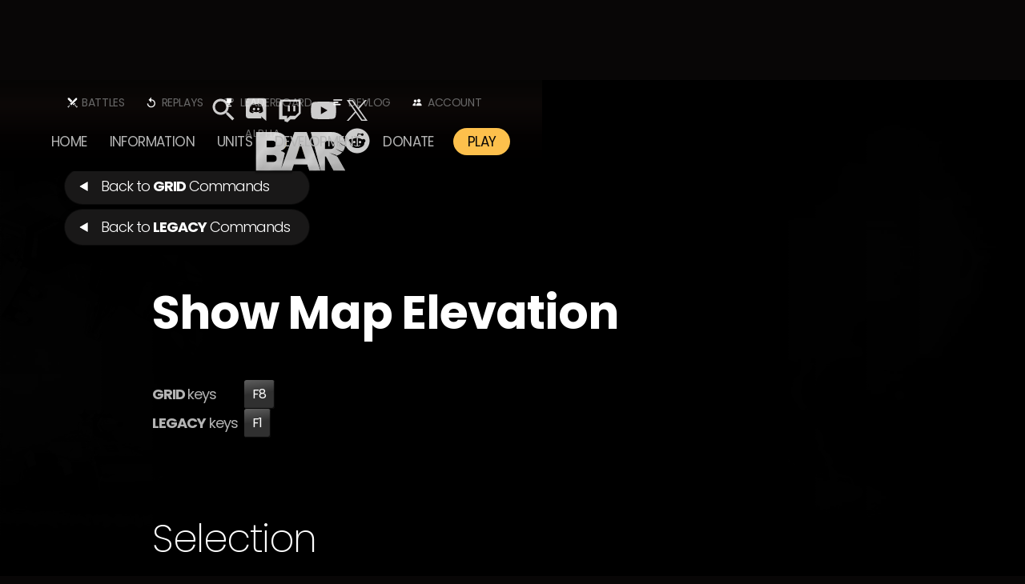

--- FILE ---
content_type: text/html; charset=utf-8
request_url: https://www.beyondallreason.info/commands/show-map-elevation
body_size: 16320
content:
<!DOCTYPE html><!-- This site was created in Webflow. https://webflow.com --><!-- Last Published: Sat Jan 24 2026 02:29:08 GMT+0000 (Coordinated Universal Time) --><html data-wf-domain="www.beyondallreason.info" data-wf-page="6564c6553676389f8ba45b8a" data-wf-site="5c68622246b367adf6f3041d" lang="en" data-wf-collection="6564c6553676389f8ba45aa3" data-wf-item-slug="show-map-elevation"><head><meta charset="utf-8"/><title>Show Map Elevation ⇀ Command ★ Beyond All Reason RTS</title><meta content="Game |" name="description"/><meta content="Show Map Elevation | Command" property="og:title"/><meta content="Game |" property="og:description"/><meta content="" property="og:image"/><meta content="Show Map Elevation | Command" property="twitter:title"/><meta content="Game |" property="twitter:description"/><meta content="" property="twitter:image"/><meta property="og:type" content="website"/><meta content="summary_large_image" name="twitter:card"/><meta content="width=device-width, initial-scale=1" name="viewport"/><meta content="mNGjfwGQSSuGCpd0ZnE5BeYOBmJdhrFNHUtQiuKyl-c" name="google-site-verification"/><meta content="Webflow" name="generator"/><link href="https://cdn.prod.website-files.com/5c68622246b367adf6f3041d/css/blue-and-red.webflow.shared.41e727616.min.css" rel="stylesheet" type="text/css" integrity="sha384-QecnYWjArzmg58LjkxODiLP6xffOQmgXLqTxDx7fkj6fq2jM/rEPWnbQ8Q0FE9s5" crossorigin="anonymous"/><link href="https://fonts.googleapis.com" rel="preconnect"/><link href="https://fonts.gstatic.com" rel="preconnect" crossorigin="anonymous"/><script src="https://ajax.googleapis.com/ajax/libs/webfont/1.6.26/webfont.js" type="text/javascript"></script><script type="text/javascript">WebFont.load({  google: {    families: ["Exo:100,100italic,200,200italic,300,300italic,400,400italic,500,500italic,600,600italic,700,700italic,800,800italic,900,900italic","Montserrat:100,100italic,200,200italic,300,300italic,400,400italic,500,500italic,600,600italic,700,700italic,800,800italic,900,900italic","Poppins:100,200,300,regular,500,600,700,800,900","Exo 2:100,200,300,regular,500,600,700,800,900","Ubuntu Mono:regular"]  }});</script><script type="text/javascript">!function(o,c){var n=c.documentElement,t=" w-mod-";n.className+=t+"js",("ontouchstart"in o||o.DocumentTouch&&c instanceof DocumentTouch)&&(n.className+=t+"touch")}(window,document);</script><link href="https://cdn.prod.website-files.com/5c68622246b367adf6f3041d/66db72b254c9b267644377f7_favicon%20(2024).png" rel="shortcut icon" type="image/x-icon"/><link href="https://cdn.prod.website-files.com/5c68622246b367adf6f3041d/66db7252f17924a83dffd2d4_BAR_webclip_2024.avif" rel="apple-touch-icon"/><link href="https://www.beyondallreason.info/commands/show-map-elevation" rel="canonical"/><script async="" src="https://www.googletagmanager.com/gtag/js?id=G-26HE4PXRMW"></script><script type="text/javascript">window.dataLayer = window.dataLayer || [];function gtag(){dataLayer.push(arguments);}gtag('set', 'developer_id.dZGVlNj', true);gtag('js', new Date());gtag('config', 'G-26HE4PXRMW');</script><!-- [Attributes by Finsweet] CMS Load -->
<script async src="https://cdn.jsdelivr.net/npm/@finsweet/attributes-cmsload@1/cmsload.js"></script>

<!--<script data-wized-id="Pn3fXkPuTRLq9PQhT5FC" src="https://embed.wized.com"></script>
<script src="https://embed.wized.com/Pn3fXkPuTRLq9PQhT5FC.js"></script>-->

<script src="https://cdnjs.cloudflare.com/ajax/libs/clipboard.js/2.0.8/clipboard.min.js"></script>

<link
  rel="stylesheet"
  href="https://unpkg.com/tippy.js@6/animations/scale-subtle.css"
/>
<!--<script>
 if (window.location.href == "https://www.beyondallreason.info/.well-known/org.flathub.VerifiedApps.txt") {
     window.location.href = "https://cdn.prod.website-files.com/5c68622246b367adf6f3041d/644a8b52c78a2cff20f5c029_org.flathub.VerifiedApps.txt"
 }
</script>-->

<!-- [Attributes by Finsweet] Table of Contents -->
<script defer src="https://cdn.jsdelivr.net/npm/@finsweet/attributes-toc@1/toc.js"></script>

<meta name="norton-safeweb-site-verification" content="0n0g3n2nx4n8758v8cw593fc2kl7iga0egkrfaygobpmkx3a3t1wgilz71g47khwjfwbb7vz6efya2-hlphppmdvvyyhjp582f0x-839bmz9r68tbb93iyat7msvaoow" />
<meta name="viewport" content="width=device-width, initial-scale=1"> <!-- Ensures optimal rendering on mobile devices. -->
<meta http-equiv="X-UA-Compatible" content="IE=edge" /> <!-- Optimal Internet Explorer compatibility -->

<meta name="theme-color" content="#ff0000">
<style>
.rich-text-main a {
  /* Force line break within words to prevent text from overflowing */
  	word-break: break-all; 
  /* Force line break if entire word cannot be placed on its own line without overflowing */
	word-wrap: break-word; 
	overflow-wrap: break-word;
  /* Add hyphens when break within word */
  	hyphens: auto;
  /* Same as above for various browsers */
	-ms-hyphens: auto; 
	-moz-hyphens: auto; 
	-webkit-hyphens: auto; 
  }
  
.rich-text-coc a {
  /* Force line break within words to prevent text from overflowing */
  	word-break: break-all; 
  /* Force line break if entire word cannot be placed on its own line without overflowing */
	word-wrap: break-word; 
	overflow-wrap: break-word;
  /* Add hyphens when break within word */
  	hyphens: auto;
  /* Same as above for various browsers */
	-ms-hyphens: auto; 
	-moz-hyphens: auto; 
	-webkit-hyphens: auto; 
  }

::selection {
	background: #b9b9b9; /* WebKit/Blink Browsers */
	color: black;
}
::-moz-selection {
	background: #b9b9b9; /* Gecko Browsers */
}
::-webkit-scrollbar {
	height: 6px; /* height of horizontal scrollbar */
  	width: 6px; /* Controls the overall width of the scrollbar */
	padding: 2.5px; /* Controls the padding of the Scrollbar */
}
/* Track - This is the part that contains the bit you click and drag */
::-webkit-scrollbar-track {
	background: #0f0f0f; /* Sets the background to transparent, change to a Hex or RGB value if you would like */
}
/* Handle - This is the bit you actually click and drag */
::-webkit-scrollbar-thumb {
	background: #b9b9b9; /* Change the Hex value to change the scroll handle */
	/* border-radius: 6px;  Change the "px" to adjust the scroll handle's border radius*/
	/* border: white 1px solid  This controls whether the scroll handle has a border, right now it's set to a White, 1px Solid border, you can change these settings or remove this line altogether if you don't want a border */
   }
  
/* Responsive YT iframes */
  iframe.iframe-fluid {
  /* position: absolute; */
  top: 0;
  left: 0;
  width: 100%;
  /* height: 100%; */
}
  
/* Responsive YT embeds */
.rich-text .w-embed {
    position: relative;
    /* height: 0; */
    /* padding-top: 56.25%; */
}
  
  /* OLD Responsive YT iframes 
  iframe.iframe-fluid {
  position: absolute;
  top: 0;
  left: 0;
  width: 100%;
  height: 100%;
}*/
  
/* OLD Responsive YT embeds 
.rich-text .w-embed {
    position: relative;
    height: 0;
    padding-top: 56.25%;
}*/
  
</style>

<!-- CLOUD umami -->
<script async defer data-website-id="b2d7968d-9e50-4965-aecb-af4555efb64e" src="https://cloud.umami.is/script.js"></script>

</head><body><div data-collapse="medium" data-animation="default" data-duration="400" id="NAVTOP" data-easing="ease" data-easing2="ease" role="banner" class="navbar w-nav"><div class="container-nav"><div class="nav-logo-block"><div class="alpha" data-ix="fade-loop">ALPHA</div><a title="Beyond All Reason RTS" href="/" class="topbar-icon-link logo w-inline-block"><img src="https://cdn.prod.website-files.com/5c68622246b367adf6f3041d/66f94bf43835f103fe529d9f_BAR-Beyond-All-Reason-Logo-20-Simple-NoGlow-V2.svg" width="320" alt="" class="logo-img"/></a><link rel="prefetch" href="/"/></div><nav role="navigation" class="nav-menu w-nav-menu"><div class="nav-bls"><a href="/active-battles" title="See what Battles are running right now!" class="nav-link top battles w-nav-link">Battles</a><link rel="prefetch" href="/active-battles"/><a href="/replays" title="View &amp; Download Replays of Battles played online" class="nav-link top replays w-nav-link">Replays</a><a href="/leaderboards" title="Check our Live Leaderboard" class="nav-link top leader w-nav-link">Leaderboard</a><link rel="prefetch" href="/leaderboards"/><a href="/development/microblog" title="View Latest Balance Changes" class="nav-link top changelog w-nav-link">Devlog</a><a href="https://server4.beyondallreason.info/login" title="Login &amp; View Info About Your Account &amp; Gameplay" target="_blank" class="nav-link top players w-nav-link">Account</a><link rel="prefetch" href="https://server4.beyondallreason.info/login"/></div><div class="nav-main"><a href="/" class="nav-link w-nav-link">Home</a><link rel="prefetch" href="/"/><div data-hover="true" data-delay="200" class="dropdown w-dropdown"><div class="nav-link dropdown w-dropdown-toggle" data-ix="dropdown"><div class="dropdown-arrow"></div><div>Information</div></div><nav class="dropdown-list wide info w-dropdown-list" data-ix="hide-0-height"><div class="nav2col"><div class="navcol1"><a href="/news" class="dropdown-link w-dropdown-link">News</a><link rel="prefetch" href="/news"/><a href="/guides" class="dropdown-link w-dropdown-link">Guides </a><link rel="prefetch" href="/guides"/><a href="/commands-2-0-grid" class="dropdown-link w-dropdown-link">Commands</a><link rel="prefetch" href="/commands-2-0-grid"/><a href="/maps" class="dropdown-link w-dropdown-link">maps</a><link rel="prefetch" href="/maps"/></div><div class="navcol1"><a href="/screenshots" class="dropdown-link w-dropdown-link">Screenshots</a><link rel="prefetch" href="/screenshots"/><a href="/gameplay" class="dropdown-link w-dropdown-link">Gameplay</a><link rel="prefetch" href="/gameplay"/><a href="/faq" class="dropdown-link w-dropdown-link">FAQ</a><link rel="prefetch" href="/faq"/><a href="/code-of-conduct" title="The rules to play and keep BAR fun for everyone!" class="dropdown-link w-dropdown-link">Code of Conduct</a></div></div></nav></div><div data-hover="true" data-delay="200" class="dropdown w-dropdown"><div class="nav-link dropdown w-dropdown-toggle" data-ix="dropdown"><div class="dropdown-arrow"></div><div>Units</div></div><nav class="dropdown-list wide units w-dropdown-list" data-ix="hide-0-height"><div class="nav2col"><div class="navcol1 left"><img src="https://cdn.prod.website-files.com/5c68622246b367adf6f3041d/65e2f5e1061034866950fec6_Units-Armada_24.webp" loading="lazy" alt="" class="nav-faction"/><div class="align-center title blue">Armada</div><a href="/armada" class="dropdown-link blue left w-dropdown-link">Overview</a><link rel="prefetch" href="/armada"/><a href="/armada-unit-chart-2" class="dropdown-link blue left w-dropdown-link">Counters</a><link rel="prefetch" href="/armada-unit-chart-2"/></div><div class="navcol1"><a href="/units/armada-bots" class="dropdown-link blue w-dropdown-link">Bots</a><link rel="prefetch" href="/units/armada-bots"/><a href="/units/armada-vehicles" class="dropdown-link blue w-dropdown-link">Vehicles</a><link rel="prefetch" href="/units/armada-vehicles"/><a href="/units/armada-aircraft" class="dropdown-link blue w-dropdown-link">Aircraft</a><link rel="prefetch" href="/units/armada-aircraft"/><a href="/units/armada-ships" class="dropdown-link blue w-dropdown-link">Ships</a><link rel="prefetch" href="/units/armada-ships"/><a href="/units/armada-hovercraft" class="dropdown-link blue w-dropdown-link">Hovercraft</a><link rel="prefetch" href="/units/armada-hovercraft"/><a href="/units/armada-factories" class="dropdown-link blue w-dropdown-link">Factories</a><link rel="prefetch" href="/units/armada-factories"/><a href="/units/armada-defense-buildings" class="dropdown-link blue w-dropdown-link">Defenses</a><link rel="prefetch" href="/units/armada-defense-buildings"/><a href="/units/armada-buildings" class="dropdown-link blue w-dropdown-link">Buildings</a><link rel="prefetch" href="/units/armada-buildings"/></div><div class="navcol1 hidemobile splitter"><img src="https://cdn.prod.website-files.com/5c68622246b367adf6f3041d/6461f858a786a6ebac617453_kbot.png" loading="lazy" alt="" class="nav-straticon"/><img src="https://cdn.prod.website-files.com/5c68622246b367adf6f3041d/6461f8585fe95cc92bf90b5e_vehicle.png" loading="lazy" alt="" class="nav-straticon"/><img src="https://cdn.prod.website-files.com/5c68622246b367adf6f3041d/6461f85858e0282da16ea992_air.png" loading="lazy" alt="" class="nav-straticon"/><img src="https://cdn.prod.website-files.com/5c68622246b367adf6f3041d/6461f85873d9bb0ef92e9c61_ship.png" loading="lazy" alt="" class="nav-straticon"/><img src="https://cdn.prod.website-files.com/5c68622246b367adf6f3041d/6461f857c6bcdf19ff106e7b_hover.png" loading="lazy" alt="" class="nav-straticon"/><img src="https://cdn.prod.website-files.com/5c68622246b367adf6f3041d/6461f85777697902bf224860_factory_vehicle.png" loading="lazy" alt="" class="nav-straticon"/><img src="https://cdn.prod.website-files.com/5c68622246b367adf6f3041d/6461f858e297f1d612443b0c_defence.png" loading="lazy" alt="" class="nav-straticon"/><img src="https://cdn.prod.website-files.com/5c68622246b367adf6f3041d/6461f858205824415ce6908b_building.png" loading="lazy" alt="" class="nav-straticon"/><div class="navsplitter hidden"></div></div><div class="navcol1 swapmobile"><div class="align-center title red">CORTEX</div><a href="/cortex" class="dropdown-link red w-dropdown-link">Overview</a><a href="/cortex-unit-chart" class="dropdown-link red w-dropdown-link">Counters</a></div><div class="navcol1"><a href="/units/cortex-bots" class="dropdown-link red w-dropdown-link">Bots</a><link rel="prefetch" href="/units/cortex-bots"/><a href="/units/cortex-vehicles" class="dropdown-link red w-dropdown-link">Vehicles</a><link rel="prefetch" href="/units/cortex-vehicles"/><a href="/units/cortex-aircraft" class="dropdown-link red w-dropdown-link">Aircraft</a><link rel="prefetch" href="/units/cortex-aircraft"/><a href="/units/cortex-ships" class="dropdown-link red w-dropdown-link">Ships</a><link rel="prefetch" href="/units/cortex-ships"/><a href="/units/cortex-hovercraft" class="dropdown-link red w-dropdown-link">Hovercraft</a><link rel="prefetch" href="/units/cortex-hovercraft"/><a href="/units/cortex-factories" class="dropdown-link red w-dropdown-link">Factories</a><link rel="prefetch" href="/units/cortex-factories"/><a href="/units/cortex-defense-buildings" class="dropdown-link red w-dropdown-link">Defenses</a><link rel="prefetch" href="/units/cortex-defense-buildings"/><a href="/units/cortex-buildings" class="dropdown-link red w-dropdown-link">Buildings</a><link rel="prefetch" href="/units/cortex-buildings"/></div><div class="navcol1 right hidemobile"><img src="https://cdn.prod.website-files.com/5c68622246b367adf6f3041d/65e2f5e107c381b94f5aded7_Units-Cortex_24.webp" loading="lazy" alt="" class="nav-faction"/><div class="align-center title red right">Cortex</div><a href="/cortex" class="dropdown-link red right w-dropdown-link">Overview</a><link rel="prefetch" href="/cortex"/><a href="/cortex-unit-chart" class="dropdown-link red right w-dropdown-link">Counters</a><link rel="prefetch" href="/cortex-unit-chart"/></div></div><a href="/compare/armada-vs-cortex" class="dropdown-link center w-dropdown-link">Compare Units</a><a href="/units/alien-chickens" class="dropdown-link center chickens hidden w-dropdown-link">Alien Raptors</a><a href="/scavenger-feed" class="dropdown-link center purple hidden w-dropdown-link">Scavengers</a></nav></div><div data-hover="true" data-delay="200" class="dropdown w-dropdown"><div class="nav-link dropdown w-dropdown-toggle" data-ix="dropdown"><div class="dropdown-arrow"></div><div>Development</div></div><nav class="dropdown-list w-dropdown-list" data-ix="hide-0-height"><a href="/development/development-of-bar" class="dropdown-link w-dropdown-link">Overview</a><link rel="prefetch" href="/development/development-of-bar"/><a href="/development/microblog" class="dropdown-link w-dropdown-link">DEVlog</a><link rel="prefetch" href="/development/microblog"/><a href="/development/changelog" class="dropdown-link w-dropdown-link">Balance Changes</a><a href="/development/steam-release" title="Extended information on our Steam Release Roadmap" class="dropdown-link w-dropdown-link">Steam Roadmap</a><a href="/team" class="dropdown-link w-dropdown-link">Team</a><link rel="prefetch" href="/team"/></nav></div><a href="/donate-to-bar" title="Donate to Beyond All Reason" class="nav-link w-nav-link">Donate</a><link rel="prefetch" href="/donate-to-bar"/><a href="/download" title="Download &amp; Play BAR for Free" data-w-id="095e90f8-41da-2460-b5fd-17e71ca57586" class="nav-link play w-nav-link">PLAY</a><link rel="prefetch" href="/download"/><div class="topbar-icon-link searcj hidden" data-ix="search-show"><img src="https://cdn.prod.website-files.com/5c68622246b367adf6f3041d/5c8a405d35905d8fbd647feb_search.svg" alt=""/></div></div></nav><div class="quicklinks"><div title="Search on website" data-w-id="bd6e628b-9fe6-2294-b038-c30a8ccb0c64" class="topbar-icon-link searchbutton"><img src="https://cdn.prod.website-files.com/5c68622246b367adf6f3041d/5c8a405d35905d8fbd647feb_search.svg" alt=""/></div><a data-umami-event="discord" title="Join us on Discord!" href="https://discord.gg/beyond-all-reason" target="_blank" class="topbar-icon-link discord w-inline-block"><img src="https://cdn.prod.website-files.com/5c68622246b367adf6f3041d/5c74fe0a6fa90edab626d70b_Discord-Logo-White2.svg" alt=""/></a><a data-umami-event="twitch" title="Check out the latest videos on Twitch" href="https://www.twitch.tv/directory/game/Beyond%20All%20Reason/videos/all?sort=time" target="_blank" class="topbar-icon-link discord w-inline-block"><img src="https://cdn.prod.website-files.com/5c68622246b367adf6f3041d/5e6f97c3b0d0c9ff3a0fa285_twitch-icon.svg" alt=""/></a><a data-umami-event="youtube" title="Check out the latest videos on YouTube" href="https://www.youtube.com/channel/UC8E-VzcrJTWIG_scVnaQ1uA" target="_blank" class="topbar-icon-link discord w-inline-block"><img src="https://cdn.prod.website-files.com/5c68622246b367adf6f3041d/5e6f97c35473205c8bd26994_yt-icon.svg" alt="YouTube Icon"/></a><a data-umami-event="twitter" title="Check out our latest Tweets" href="https://twitter.com/BAR_RTS/" target="_blank" class="topbar-icon-link discord w-inline-block"><img src="https://cdn.prod.website-files.com/5c68622246b367adf6f3041d/64ec65a6469d6a03a2c30b7f_twitterx-icon.svg" alt=""/></a><a data-umami-event="reddit" title="Check out our Reddit Channel" href="https://www.reddit.com/r/beyondallreason/" target="_blank" class="topbar-icon-link discord w-inline-block"><img src="https://cdn.prod.website-files.com/5c68622246b367adf6f3041d/5ee69738c1a7f04726b459ad_reddit-icon.svg" alt="Reddit Icon"/></a></div><div class="menu-button w-nav-button"><div class="icon w-icon-nav-menu"></div></div></div><div class="search-nav show"><form action="/search" class="search w-form"><input class="search-input w-input" maxlength="256" name="query" placeholder="Find Guides, Units, Commands, News and more" type="search" id="search" required=""/><input type="submit" data-umami-event="search" class="button go w-button" value="Search"/></form></div><div class="header-crumble-top"><img src="https://cdn.prod.website-files.com/5c68622246b367adf6f3041d/5ee6ade2175d3321866c9f53_header_crumble2-top.svg" loading="lazy" alt="top crumble" class="crumbletopimg"/></div><div class="actualities hidden"><div title="If it doesn&#x27;t get fixed asap - we will switch to a new/better server" class="actuality"><img src="https://cdn.prod.website-files.com/5c68622246b367adf6f3041d/5c6bd8adad6b3c835ef3a076_air.svg" loading="lazy" width="20" height="20" alt="" data-ix="rotate"/><div target="_blank" class="rich-text-actuality w-richtext"><p>BAR servers can be unstable at times. A problem with our server-host is identified and we&#x27;re waiting for it get fixed.</p></div></div></div><div class="html-hidden w-embed w-script"><!--<script>
// Get a reference to the clickable div
var clickableDiv = document.querySelector('.topbar-icon-link.searchbutton');

// Get a reference to the search input field
var searchInput = document.querySelector('.search-input.w-input');

// Get a reference to the search-nav div
var searchNav = document.querySelector('.search-nav');

// Add a click event listener to the clickable div
clickableDiv.addEventListener('click', function() {
  // Toggle the visibility of the search-nav div
  if (searchNav.style.display === 'block') {
    // If search-nav is visible, hide it
    searchNav.style.opacity = '0';
    // Use setTimeout to ensure the transition effect is seen before the element disappears
    setTimeout(function() {
      searchNav.style.display = 'none';
    }, 400); // Assuming a transition duration of 400ms, adjust as needed
  } else {
    // If search-nav is hidden, show it
    searchNav.style.display = 'block';
    // Use setTimeout to delay the opacity change, giving the browser time to render the element
    setTimeout(function() {
      searchNav.style.opacity = '1';
    }, 10);

    // Set focus to the search input field
    searchInput.focus();
  }
});

// Hide the search-nav div initially
searchNav.style.opacity = '0';
searchNav.style.display = 'none';
</script>--></div></div><div class="section header"><div class="section-line dark" data-ix="line-top-appear"></div><div class="maincontent commands detail"><div class="align-right absolute lower"><div class="v-flex"><a href="/commands-2-0-grid" class="button black back w-button">Back to <strong>GRID</strong> Commands</a><link rel="prefetch" href="/commands-2-0-grid"/><a href="/commands-20" class="button black back w-button">Back to <strong>LEGACY</strong> Commands</a><link rel="prefetch" href="/commands-20"/></div></div><div class="container narrow"><div class="flex-split w-clearfix"><img alt="" src="" class="command-cursor xxl w-dyn-bind-empty" data-ix="scroll-fade-in"/><div class="item-heading-block" data-ix="scroll-fade-in-1-5"><h1 class="guide-heading">Show Map Elevation</h1><h4 class="guide-subheading w-condition-invisible w-dyn-bind-empty"></h4><div class="text-block w-dyn-bind-empty"></div><div class="spacer xs"></div><div class="shortcut-block"><div class="commandsdetailflex"><div class="text-block keyset"><strong>GRID </strong>keys</div><div class="commandmodi w-condition-invisible w-dyn-bind-empty"></div><div class="commandplus w-condition-invisible">+</div><div class="commandmodi w-condition-invisible w-dyn-bind-empty"></div><div class="commandmodi w-condition-invisible w-dyn-bind-empty"></div><div class="commandmodi capital">F8</div><div class="mouseaction w-condition-invisible"><div class="commandplus mouse w-condition-invisible">+</div><img src="https://cdn.prod.website-files.com/5c68622246b367adf6f3041d/623d6f4554fa27340bc52f73_mouse%20lmb%20only.webp" loading="lazy" alt="" class="mouseactionimg w-condition-invisible"/><img src="https://cdn.prod.website-files.com/5c68622246b367adf6f3041d/623d6f45aea6f208febcf0d6_mouse%20rmb.webp" loading="lazy" alt="" class="mouseactionimg w-condition-invisible"/><img src="https://cdn.prod.website-files.com/5c68622246b367adf6f3041d/623d6f45655e796f7aae161c_mouse%20lmb-drag2.webp" loading="lazy" title="Left Mouse Drag" alt="" class="mouseactionimg w-condition-invisible"/><img src="https://cdn.prod.website-files.com/5c68622246b367adf6f3041d/623d6f4591334d30e148eddb_mouse%20rmb-drag2.webp" loading="lazy" alt="" class="mouseactionimg w-condition-invisible"/><img src="https://cdn.prod.website-files.com/5c68622246b367adf6f3041d/623d6f440b9d0f72d68e6eb3_mouse%20wheel.webp" loading="lazy" title="Middle Mouse Button Click" alt="" class="mouseactionimg w-condition-invisible"/></div><div class="hspacer"></div></div><div class="commandsdetailflex"><div class="text-block keyset"><strong>LEGACY</strong> keys</div><div class="commandmodi w-condition-invisible w-dyn-bind-empty"></div><div class="commandplus w-condition-invisible">+</div><div class="commandmodi w-condition-invisible w-dyn-bind-empty"></div><div class="commandmodi w-condition-invisible w-dyn-bind-empty"></div><div class="commandmodi capital">F1</div><div class="mouseaction w-condition-invisible"><div class="commandplus mouse w-condition-invisible">+</div><img src="https://cdn.prod.website-files.com/5c68622246b367adf6f3041d/623d6f4554fa27340bc52f73_mouse%20lmb%20only.webp" loading="lazy" alt="" class="mouseactionimg w-condition-invisible"/><img src="https://cdn.prod.website-files.com/5c68622246b367adf6f3041d/623d6f45aea6f208febcf0d6_mouse%20rmb.webp" loading="lazy" alt="" class="mouseactionimg w-condition-invisible"/><img src="https://cdn.prod.website-files.com/5c68622246b367adf6f3041d/623d6f45655e796f7aae161c_mouse%20lmb-drag2.webp" loading="lazy" title="Left Mouse Drag" alt="" class="mouseactionimg w-condition-invisible"/><img src="https://cdn.prod.website-files.com/5c68622246b367adf6f3041d/623d6f4591334d30e148eddb_mouse%20rmb-drag2.webp" loading="lazy" alt="" class="mouseactionimg w-condition-invisible"/><img src="https://cdn.prod.website-files.com/5c68622246b367adf6f3041d/623d6f440b9d0f72d68e6eb3_mouse%20wheel.webp" loading="lazy" title="Middle Mouse Button Click" alt="" class="mouseactionimg w-condition-invisible"/></div><div class="hspacer"></div></div></div></div></div><div class="spacer xm w-condition-invisible"></div><img loading="lazy" alt="" src="" class="w-dyn-bind-empty" data-ix="scroll-fade-in-2"/><div class="spacer xm"></div><div class="rich-text w-condition-invisible w-dyn-bind-empty w-richtext" data-ix="scroll-fade-in-2"></div><div class="spacer xl"></div><div class="more-commands-block"><div id="Construction" class="heading-center left sub smallsubs">Selection</div><div class="w-dyn-list"><div role="list" class="unit-detail-more-flex cursors w-dyn-items"><div role="listitem" class="unit-detail-more-item cursors w-dyn-item"><a href="/commands/group-units-auto" class="unit-detail-more-link cursors w-inline-block"><img loading="lazy" alt="" src="https://cdn.prod.website-files.com/5c69241780da2a1dfc6caa4e/6037ba99e22fc69d655d42d1_SelectGroup%20(4).svg" class="command-cursor xs"/><img loading="lazy" alt="" src="https://cdn.prod.website-files.com/5c68622246b367adf6f3041d/6152d87aa519550a1c42d32a_info.svg" class="command-cursor xs w-condition-invisible"/><div class="unit-detail-text unitname commands">Create Auto Group</div></a><link rel="prefetch" href="/commands/group-units-auto"/></div><div role="listitem" class="unit-detail-more-item cursors w-dyn-item"><a href="/commands/group-units" class="unit-detail-more-link cursors w-inline-block"><img loading="lazy" alt="" src="https://cdn.prod.website-files.com/5c69241780da2a1dfc6caa4e/6037ba99e22fc69d655d42d1_SelectGroup%20(4).svg" class="command-cursor xs"/><img loading="lazy" alt="" src="https://cdn.prod.website-files.com/5c68622246b367adf6f3041d/6152d87aa519550a1c42d32a_info.svg" class="command-cursor xs w-condition-invisible"/><div class="unit-detail-text unitname commands">Create Unit Group</div></a><link rel="prefetch" href="/commands/group-units"/></div><div role="listitem" class="unit-detail-more-item cursors w-dyn-item"><a href="/commands/group-select" class="unit-detail-more-link cursors w-inline-block"><img loading="lazy" alt="" src="https://cdn.prod.website-files.com/5c69241780da2a1dfc6caa4e/6037ba99e22fc69d655d42d1_SelectGroup%20(4).svg" class="command-cursor xs"/><img loading="lazy" alt="" src="https://cdn.prod.website-files.com/5c68622246b367adf6f3041d/6152d87aa519550a1c42d32a_info.svg" class="command-cursor xs w-condition-invisible"/><div class="unit-detail-text unitname commands">Group Select</div></a><link rel="prefetch" href="/commands/group-select"/></div><div role="listitem" class="unit-detail-more-item cursors w-dyn-item"><a href="/commands/ungroup-from-autogroup" class="unit-detail-more-link cursors w-inline-block"><img loading="lazy" alt="" src="https://cdn.prod.website-files.com/5c69241780da2a1dfc6caa4e/6037ba99e22fc69d655d42d1_SelectGroup%20(4).svg" class="command-cursor xs"/><img loading="lazy" alt="" src="https://cdn.prod.website-files.com/5c68622246b367adf6f3041d/6152d87aa519550a1c42d32a_info.svg" class="command-cursor xs w-condition-invisible"/><div class="unit-detail-text unitname commands">Remove from Auto Group</div></a><link rel="prefetch" href="/commands/ungroup-from-autogroup"/></div><div role="listitem" class="unit-detail-more-item cursors w-dyn-item"><a href="/commands/select" class="unit-detail-more-link cursors w-inline-block"><img loading="lazy" alt="" src="https://cdn.prod.website-files.com/5c69241780da2a1dfc6caa4e/5dcd46ba1b8bff2cad3caf17_cursornormal2x-web.gif" class="command-cursor xs"/><img loading="lazy" alt="" src="https://cdn.prod.website-files.com/5c68622246b367adf6f3041d/6152d87aa519550a1c42d32a_info.svg" class="command-cursor xs w-condition-invisible"/><div class="unit-detail-text unitname commands">Select</div></a><link rel="prefetch" href="/commands/select"/></div><div role="listitem" class="unit-detail-more-item cursors w-dyn-item"><a href="/commands/select-commander" class="unit-detail-more-link cursors w-inline-block"><img loading="lazy" alt="" src="https://cdn.prod.website-files.com/5c69241780da2a1dfc6caa4e/67ea7fce08f8d6db57ffb7d8_CMD-Cursor-Commander.avif" class="command-cursor xs"/><img loading="lazy" alt="" src="https://cdn.prod.website-files.com/5c68622246b367adf6f3041d/6152d87aa519550a1c42d32a_info.svg" class="command-cursor xs w-condition-invisible"/><div class="unit-detail-text unitname commands">Select Commander</div></a><link rel="prefetch" href="/commands/select-commander"/></div><div role="listitem" class="unit-detail-more-item cursors w-dyn-item"><a href="/commands/select-idle-transports" class="unit-detail-more-link cursors w-inline-block"><img loading="lazy" alt="" src="" class="command-cursor xs w-dyn-bind-empty"/><img loading="lazy" alt="" src="https://cdn.prod.website-files.com/5c68622246b367adf6f3041d/6152d87aa519550a1c42d32a_info.svg" class="command-cursor xs"/><div class="unit-detail-text unitname commands">Select Idle Transports</div></a><link rel="prefetch" href="/commands/select-idle-transports"/></div><div role="listitem" class="unit-detail-more-item cursors w-dyn-item"><a href="/commands/select-all-units-of-same-kind" class="unit-detail-more-link cursors w-inline-block"><img loading="lazy" alt="" src="https://cdn.prod.website-files.com/5c69241780da2a1dfc6caa4e/5dcd46ba1b8bff2cad3caf17_cursornormal2x-web.gif" class="command-cursor xs"/><img loading="lazy" alt="" src="https://cdn.prod.website-files.com/5c68622246b367adf6f3041d/6152d87aa519550a1c42d32a_info.svg" class="command-cursor xs w-condition-invisible"/><div class="unit-detail-text unitname commands">Select all matching units</div></a><link rel="prefetch" href="/commands/select-all-units-of-same-kind"/></div><div role="listitem" class="unit-detail-more-item cursors w-dyn-item"><a href="/commands/select-all-units-of-same-kind-in-view" class="unit-detail-more-link cursors w-inline-block"><img loading="lazy" alt="" src="https://cdn.prod.website-files.com/5c69241780da2a1dfc6caa4e/5dcd46ba1b8bff2cad3caf17_cursornormal2x-web.gif" class="command-cursor xs"/><img loading="lazy" alt="" src="https://cdn.prod.website-files.com/5c68622246b367adf6f3041d/6152d87aa519550a1c42d32a_info.svg" class="command-cursor xs w-condition-invisible"/><div class="unit-detail-text unitname commands">Select all matching units in view</div></a><link rel="prefetch" href="/commands/select-all-units-of-same-kind-in-view"/></div><div role="listitem" class="unit-detail-more-item cursors w-dyn-item"><a href="/commands/select-all-units" class="unit-detail-more-link cursors w-inline-block"><img loading="lazy" alt="" src="https://cdn.prod.website-files.com/5c69241780da2a1dfc6caa4e/5dcd46ba1b8bff2cad3caf17_cursornormal2x-web.gif" class="command-cursor xs"/><img loading="lazy" alt="" src="https://cdn.prod.website-files.com/5c68622246b367adf6f3041d/6152d87aa519550a1c42d32a_info.svg" class="command-cursor xs w-condition-invisible"/><div class="unit-detail-text unitname commands">Select all units</div></a><link rel="prefetch" href="/commands/select-all-units"/></div><div role="listitem" class="unit-detail-more-item cursors w-dyn-item"><a href="/commands/select-idle-builders" class="unit-detail-more-link cursors w-inline-block"><img loading="lazy" alt="" src="https://cdn.prod.website-files.com/5c69241780da2a1dfc6caa4e/67ea81b6154a2e605b6e330c_CMD-Cursor-IdelBuilders2.gif" class="command-cursor xs"/><img loading="lazy" alt="" src="https://cdn.prod.website-files.com/5c68622246b367adf6f3041d/6152d87aa519550a1c42d32a_info.svg" class="command-cursor xs w-condition-invisible"/><div class="unit-detail-text unitname commands">Select idle Builders</div></a><link rel="prefetch" href="/commands/select-idle-builders"/></div><div role="listitem" class="unit-detail-more-item cursors w-dyn-item"><a href="/commands/select-waiting-units" class="unit-detail-more-link cursors w-inline-block"><img loading="lazy" alt="" src="" class="command-cursor xs w-dyn-bind-empty"/><img loading="lazy" alt="" src="https://cdn.prod.website-files.com/5c68622246b367adf6f3041d/6152d87aa519550a1c42d32a_info.svg" class="command-cursor xs"/><div class="unit-detail-text unitname commands">Select waiting units</div></a><link rel="prefetch" href="/commands/select-waiting-units"/></div><div role="listitem" class="unit-detail-more-item cursors w-dyn-item"><a href="/commands/split-army" class="unit-detail-more-link cursors w-inline-block"><img loading="lazy" alt="" src="" class="command-cursor xs w-dyn-bind-empty"/><img loading="lazy" alt="" src="https://cdn.prod.website-files.com/5c68622246b367adf6f3041d/6152d87aa519550a1c42d32a_info.svg" class="command-cursor xs"/><div class="unit-detail-text unitname commands">Split Army</div></a><link rel="prefetch" href="/commands/split-army"/></div></div></div></div><div class="more-commands-block"><div id="Construction" class="heading-center left sub smallsubs">Movement</div><div class="w-dyn-list"><div role="list" class="unit-detail-more-flex cursors w-dyn-items"><div role="listitem" class="unit-detail-more-item cursors w-dyn-item"><a href="/commands/move" class="unit-detail-more-link cursors w-inline-block"><img loading="lazy" alt="" src="https://cdn.prod.website-files.com/5c69241780da2a1dfc6caa4e/5cf81327c31694c2f5a6a5f1_BAR_cursor_move6.gif" class="command-cursor xs"/><img loading="lazy" alt="" src="https://cdn.prod.website-files.com/5c68622246b367adf6f3041d/6152d87aa519550a1c42d32a_info.svg" class="command-cursor xs w-condition-invisible"/><div class="unit-detail-text unitname commands">Move</div></a><link rel="prefetch" href="/commands/move"/></div><div role="listitem" class="unit-detail-more-item cursors w-dyn-item"><a href="/commands/move-line-drag" class="unit-detail-more-link cursors w-inline-block"><img loading="lazy" alt="" src="https://cdn.prod.website-files.com/5c69241780da2a1dfc6caa4e/5cf81327c31694c2f5a6a5f1_BAR_cursor_move6.gif" class="command-cursor xs"/><img loading="lazy" alt="" src="https://cdn.prod.website-files.com/5c68622246b367adf6f3041d/6152d87aa519550a1c42d32a_info.svg" class="command-cursor xs w-condition-invisible"/><div class="unit-detail-text unitname commands">Move Line Drag</div></a><link rel="prefetch" href="/commands/move-line-drag"/></div><div role="listitem" class="unit-detail-more-item cursors w-dyn-item"><a href="/commands/move-in-formation" class="unit-detail-more-link cursors w-inline-block"><img loading="lazy" alt="" src="https://cdn.prod.website-files.com/5c69241780da2a1dfc6caa4e/5cf81327c31694c2f5a6a5f1_BAR_cursor_move6.gif" class="command-cursor xs"/><img loading="lazy" alt="" src="https://cdn.prod.website-files.com/5c68622246b367adf6f3041d/6152d87aa519550a1c42d32a_info.svg" class="command-cursor xs w-condition-invisible"/><div class="unit-detail-text unitname commands">Move in Formation</div></a><link rel="prefetch" href="/commands/move-in-formation"/></div></div></div></div><div class="more-commands-block"><div id="Construction" class="heading-center left sub smallsubs">Battle</div><div class="w-dyn-list"><div role="list" class="unit-detail-more-flex cursors w-dyn-items"><div role="listitem" class="unit-detail-more-item cursors w-dyn-item"><a href="/commands/attack" class="unit-detail-more-link cursors w-inline-block"><img loading="lazy" alt="" src="https://cdn.prod.website-files.com/5c69241780da2a1dfc6caa4e/5ceee5147be21732a78258b4_BAR_target_xs.gif" class="command-cursor xs"/><img loading="lazy" alt="" src="https://cdn.prod.website-files.com/5c68622246b367adf6f3041d/6152d87aa519550a1c42d32a_info.svg" class="command-cursor xs w-condition-invisible"/><div class="unit-detail-text unitname commands">Attack</div></a><link rel="prefetch" href="/commands/attack"/></div><div role="listitem" class="unit-detail-more-item cursors w-dyn-item"><a href="/commands/area-attack" class="unit-detail-more-link cursors w-inline-block"><img loading="lazy" alt="" src="https://cdn.prod.website-files.com/5c69241780da2a1dfc6caa4e/5ef3b5b996120d7c8e4c1f51_areaattack60fps2s.gif" class="command-cursor xs"/><img loading="lazy" alt="" src="https://cdn.prod.website-files.com/5c68622246b367adf6f3041d/6152d87aa519550a1c42d32a_info.svg" class="command-cursor xs w-condition-invisible"/><div class="unit-detail-text unitname commands">Attack Area</div></a><link rel="prefetch" href="/commands/area-attack"/></div><div role="listitem" class="unit-detail-more-item cursors w-dyn-item"><a href="/commands/attack-circle" class="unit-detail-more-link cursors w-inline-block"><img loading="lazy" alt="" src="https://cdn.prod.website-files.com/5c69241780da2a1dfc6caa4e/5ef3b5b996120d7c8e4c1f51_areaattack60fps2s.gif" class="command-cursor xs"/><img loading="lazy" alt="" src="https://cdn.prod.website-files.com/5c68622246b367adf6f3041d/6152d87aa519550a1c42d32a_info.svg" class="command-cursor xs w-condition-invisible"/><div class="unit-detail-text unitname commands">Attack Circle</div></a><link rel="prefetch" href="/commands/attack-circle"/></div><div role="listitem" class="unit-detail-more-item cursors w-dyn-item"><a href="/commands/attack-line" class="unit-detail-more-link cursors w-inline-block"><img loading="lazy" alt="" src="https://cdn.prod.website-files.com/5c69241780da2a1dfc6caa4e/67eb069c75f2ed3f2e1513be_BAR_target_line2.gif" class="command-cursor xs"/><img loading="lazy" alt="" src="https://cdn.prod.website-files.com/5c68622246b367adf6f3041d/6152d87aa519550a1c42d32a_info.svg" class="command-cursor xs w-condition-invisible"/><div class="unit-detail-text unitname commands">Attack Line</div></a><link rel="prefetch" href="/commands/attack-line"/></div><div role="listitem" class="unit-detail-more-item cursors w-dyn-item"><a href="/commands/fight" class="unit-detail-more-link cursors w-inline-block"><img loading="lazy" alt="" src="https://cdn.prod.website-files.com/5c69241780da2a1dfc6caa4e/5cf8131c049120b58b5dbf28_BAR_cursor_fight3.gif" class="command-cursor xs"/><img loading="lazy" alt="" src="https://cdn.prod.website-files.com/5c68622246b367adf6f3041d/6152d87aa519550a1c42d32a_info.svg" class="command-cursor xs w-condition-invisible"/><div class="unit-detail-text unitname commands">Fight</div></a><link rel="prefetch" href="/commands/fight"/></div><div role="listitem" class="unit-detail-more-item cursors w-dyn-item"><a href="/commands/guard" class="unit-detail-more-link cursors w-inline-block"><img loading="lazy" alt="" src="https://cdn.prod.website-files.com/5c69241780da2a1dfc6caa4e/5dcdd1965f4224e98d2e7464_cursor_defend6.gif" class="command-cursor xs"/><img loading="lazy" alt="" src="https://cdn.prod.website-files.com/5c68622246b367adf6f3041d/6152d87aa519550a1c42d32a_info.svg" class="command-cursor xs w-condition-invisible"/><div class="unit-detail-text unitname commands">Guard</div></a><link rel="prefetch" href="/commands/guard"/></div><div role="listitem" class="unit-detail-more-item cursors w-dyn-item"><a href="/commands/patrol" class="unit-detail-more-link cursors w-inline-block"><img loading="lazy" alt="" src="https://cdn.prod.website-files.com/5c69241780da2a1dfc6caa4e/5dcd45de05abdc48fc4ef9d6_cursorpatrol3b.gif" class="command-cursor xs"/><img loading="lazy" alt="" src="https://cdn.prod.website-files.com/5c68622246b367adf6f3041d/6152d87aa519550a1c42d32a_info.svg" class="command-cursor xs w-condition-invisible"/><div class="unit-detail-text unitname commands">Patrol</div></a><link rel="prefetch" href="/commands/patrol"/></div><div role="listitem" class="unit-detail-more-item cursors w-dyn-item"><a href="/commands/set-target-799aa" class="unit-detail-more-link cursors w-inline-block"><img loading="lazy" alt="" src="https://cdn.prod.website-files.com/5c69241780da2a1dfc6caa4e/67ea4b004f6d9bb8d58eea9a_5dcde730538f9f273a7f6a9c_cursor_settarget9.gif" class="command-cursor xs"/><img loading="lazy" alt="" src="https://cdn.prod.website-files.com/5c68622246b367adf6f3041d/6152d87aa519550a1c42d32a_info.svg" class="command-cursor xs w-condition-invisible"/><div class="unit-detail-text unitname commands">Target Cancel</div></a><link rel="prefetch" href="/commands/set-target-799aa"/></div><div role="listitem" class="unit-detail-more-item cursors w-dyn-item"><a href="/commands/set-target" class="unit-detail-more-link cursors w-inline-block"><img loading="lazy" alt="" src="https://cdn.prod.website-files.com/5c69241780da2a1dfc6caa4e/5dcde730538f9f273a7f6a9c_cursor_settarget9.gif" class="command-cursor xs"/><img loading="lazy" alt="" src="https://cdn.prod.website-files.com/5c68622246b367adf6f3041d/6152d87aa519550a1c42d32a_info.svg" class="command-cursor xs w-condition-invisible"/><div class="unit-detail-text unitname commands">Target Set</div></a><link rel="prefetch" href="/commands/set-target"/></div></div></div></div><div class="more-commands-block"><div id="Construction" class="heading-center left sub smallsubs">Construction</div><div class="w-dyn-list"><div role="list" class="unit-detail-more-flex cursors w-dyn-items"><div role="listitem" class="unit-detail-more-item cursors w-dyn-item"><a href="/commands/border-build" class="unit-detail-more-link cursors w-inline-block"><img loading="lazy" alt="" src="https://cdn.prod.website-files.com/5c69241780da2a1dfc6caa4e/600564bf3d79fb08b447aa25_BuildBorder2.svg" class="command-cursor xs"/><img loading="lazy" alt="" src="https://cdn.prod.website-files.com/5c68622246b367adf6f3041d/6152d87aa519550a1c42d32a_info.svg" class="command-cursor xs w-condition-invisible"/><div class="unit-detail-text unitname commands">Build Border</div></a><link rel="prefetch" href="/commands/border-build"/></div><div role="listitem" class="unit-detail-more-item cursors w-dyn-item"><a href="/commands/grid-build-command" class="unit-detail-more-link cursors w-inline-block"><img loading="lazy" alt="" src="https://cdn.prod.website-files.com/5c69241780da2a1dfc6caa4e/60056469767eb226c6347111_BuildGrid.svg" class="command-cursor xs"/><img loading="lazy" alt="" src="https://cdn.prod.website-files.com/5c68622246b367adf6f3041d/6152d87aa519550a1c42d32a_info.svg" class="command-cursor xs w-condition-invisible"/><div class="unit-detail-text unitname commands">Build Grid</div></a><link rel="prefetch" href="/commands/grid-build-command"/></div><div role="listitem" class="unit-detail-more-item cursors w-dyn-item"><a href="/commands/build-grid-line-spacing" class="unit-detail-more-link cursors w-inline-block"><img loading="lazy" alt="" src="https://cdn.prod.website-files.com/5c69241780da2a1dfc6caa4e/6037b4248dfb70a54e7c98ae_BuildGridSpacing%20(1).svg" class="command-cursor xs"/><img loading="lazy" alt="" src="https://cdn.prod.website-files.com/5c68622246b367adf6f3041d/6152d87aa519550a1c42d32a_info.svg" class="command-cursor xs w-condition-invisible"/><div class="unit-detail-text unitname commands">Build Grid/Line Spacing</div></a><link rel="prefetch" href="/commands/build-grid-line-spacing"/></div><div role="listitem" class="unit-detail-more-item cursors w-dyn-item"><a href="/commands/line-build" class="unit-detail-more-link cursors w-inline-block"><img loading="lazy" alt="" src="https://cdn.prod.website-files.com/5c69241780da2a1dfc6caa4e/6037be18d8289d141576fccf_BuildLine.svg" class="command-cursor xs"/><img loading="lazy" alt="" src="https://cdn.prod.website-files.com/5c68622246b367adf6f3041d/6152d87aa519550a1c42d32a_info.svg" class="command-cursor xs w-condition-invisible"/><div class="unit-detail-text unitname commands">Build Line</div></a><link rel="prefetch" href="/commands/line-build"/></div><div role="listitem" class="unit-detail-more-item cursors w-dyn-item"><a href="/commands/build-split" class="unit-detail-more-link cursors w-inline-block"><img loading="lazy" alt="" src="https://cdn.prod.website-files.com/5c69241780da2a1dfc6caa4e/60056441973e5f1562b21beb_BuildBorder.svg" class="command-cursor xs"/><img loading="lazy" alt="" src="https://cdn.prod.website-files.com/5c68622246b367adf6f3041d/6152d87aa519550a1c42d32a_info.svg" class="command-cursor xs w-condition-invisible"/><div class="unit-detail-text unitname commands">Build Split</div></a><link rel="prefetch" href="/commands/build-split"/></div><div role="listitem" class="unit-detail-more-item cursors w-dyn-item"><a href="/commands/construction" class="unit-detail-more-link cursors w-inline-block"><img loading="lazy" alt="" src="https://cdn.prod.website-files.com/5c69241780da2a1dfc6caa4e/67ebaeff3718294a20f1cda7_GridKeys.avif" class="command-cursor xs"/><img loading="lazy" alt="" src="https://cdn.prod.website-files.com/5c68622246b367adf6f3041d/6152d87aa519550a1c42d32a_info.svg" class="command-cursor xs w-condition-invisible"/><div class="unit-detail-text unitname commands">Construction Shortcuts</div></a><link rel="prefetch" href="/commands/construction"/></div><div role="listitem" class="unit-detail-more-item cursors w-dyn-item"><a href="/commands/queue-multiple-commands" class="unit-detail-more-link cursors w-inline-block"><img loading="lazy" alt="" src="https://cdn.prod.website-files.com/5c69241780da2a1dfc6caa4e/67eb1453bac68a645146c841_CommandQueue.svg" class="command-cursor xs"/><img loading="lazy" alt="" src="https://cdn.prod.website-files.com/5c68622246b367adf6f3041d/6152d87aa519550a1c42d32a_info.svg" class="command-cursor xs w-condition-invisible"/><div class="unit-detail-text unitname commands">Queue</div></a><link rel="prefetch" href="/commands/queue-multiple-commands"/></div><div role="listitem" class="unit-detail-more-item cursors w-dyn-item"><a href="/commands/queues-add-in-front" class="unit-detail-more-link cursors w-inline-block"><img loading="lazy" alt="" src="https://cdn.prod.website-files.com/5c69241780da2a1dfc6caa4e/67eb145c4adb9f8d78364cff_CommandQueueInFront.svg" class="command-cursor xs"/><img loading="lazy" alt="" src="https://cdn.prod.website-files.com/5c68622246b367adf6f3041d/6152d87aa519550a1c42d32a_info.svg" class="command-cursor xs w-condition-invisible"/><div class="unit-detail-text unitname commands">Queue Add in Front</div></a><link rel="prefetch" href="/commands/queues-add-in-front"/></div><div role="listitem" class="unit-detail-more-item cursors w-dyn-item"><a href="/commands/next-in-queue" class="unit-detail-more-link cursors w-inline-block"><img loading="lazy" alt="" src="https://cdn.prod.website-files.com/5c69241780da2a1dfc6caa4e/67eb1463919f646124ed610d_CommandQueueNext.svg" class="command-cursor xs"/><img loading="lazy" alt="" src="https://cdn.prod.website-files.com/5c68622246b367adf6f3041d/6152d87aa519550a1c42d32a_info.svg" class="command-cursor xs w-condition-invisible"/><div class="unit-detail-text unitname commands">Queue to Next</div></a><link rel="prefetch" href="/commands/next-in-queue"/></div><div role="listitem" class="unit-detail-more-item cursors w-dyn-item"><a href="/commands/quick-build-shortcuts" class="unit-detail-more-link cursors w-inline-block"><img loading="lazy" alt="" src="" class="command-cursor xs w-dyn-bind-empty"/><img loading="lazy" alt="" src="https://cdn.prod.website-files.com/5c68622246b367adf6f3041d/6152d87aa519550a1c42d32a_info.svg" class="command-cursor xs"/><div class="unit-detail-text unitname commands">Quick Build shortcuts</div></a><link rel="prefetch" href="/commands/quick-build-shortcuts"/></div><div role="listitem" class="unit-detail-more-item cursors w-dyn-item"><a href="/commands/reclaim" class="unit-detail-more-link cursors w-inline-block"><img loading="lazy" alt="" src="https://cdn.prod.website-files.com/5c69241780da2a1dfc6caa4e/5dcde0de99330204a2bd64e2_cursor_reclaim3.gif" class="command-cursor xs"/><img loading="lazy" alt="" src="https://cdn.prod.website-files.com/5c68622246b367adf6f3041d/6152d87aa519550a1c42d32a_info.svg" class="command-cursor xs w-condition-invisible"/><div class="unit-detail-text unitname commands">Reclaim</div></a><link rel="prefetch" href="/commands/reclaim"/></div><div role="listitem" class="unit-detail-more-item cursors w-dyn-item"><a href="/commands/reclaim-area" class="unit-detail-more-link cursors w-inline-block"><img loading="lazy" alt="" src="https://cdn.prod.website-files.com/5c69241780da2a1dfc6caa4e/5dcde0de99330204a2bd64e2_cursor_reclaim3.gif" class="command-cursor xs"/><img loading="lazy" alt="" src="https://cdn.prod.website-files.com/5c68622246b367adf6f3041d/6152d87aa519550a1c42d32a_info.svg" class="command-cursor xs w-condition-invisible"/><div class="unit-detail-text unitname commands">Reclaim Area</div></a><link rel="prefetch" href="/commands/reclaim-area"/></div><div role="listitem" class="unit-detail-more-item cursors w-dyn-item"><a href="/commands/repair" class="unit-detail-more-link cursors w-inline-block"><img loading="lazy" alt="" src="https://cdn.prod.website-files.com/5c69241780da2a1dfc6caa4e/5dcd2387046a8a764bf56a00_cursorrepair4d.gif" class="command-cursor xs"/><img loading="lazy" alt="" src="https://cdn.prod.website-files.com/5c68622246b367adf6f3041d/6152d87aa519550a1c42d32a_info.svg" class="command-cursor xs w-condition-invisible"/><div class="unit-detail-text unitname commands">Repair</div></a><link rel="prefetch" href="/commands/repair"/></div><div role="listitem" class="unit-detail-more-item cursors w-dyn-item"><a href="/commands/repair-area" class="unit-detail-more-link cursors w-inline-block"><img loading="lazy" alt="" src="https://cdn.prod.website-files.com/5c69241780da2a1dfc6caa4e/67eb074098ff9baea5c20f27_cursorrepair4d-area.gif" class="command-cursor xs"/><img loading="lazy" alt="" src="https://cdn.prod.website-files.com/5c68622246b367adf6f3041d/6152d87aa519550a1c42d32a_info.svg" class="command-cursor xs w-condition-invisible"/><div class="unit-detail-text unitname commands">Repair Area</div></a><link rel="prefetch" href="/commands/repair-area"/></div><div role="listitem" class="unit-detail-more-item cursors w-dyn-item"><a href="/commands/rotate-buildings" class="unit-detail-more-link cursors w-inline-block"><img loading="lazy" alt="" src="https://cdn.prod.website-files.com/5c69241780da2a1dfc6caa4e/6037b26be1bbb15c1ef5886e_BuildRotate%20(8).svg" class="command-cursor xs"/><img loading="lazy" alt="" src="https://cdn.prod.website-files.com/5c68622246b367adf6f3041d/6152d87aa519550a1c42d32a_info.svg" class="command-cursor xs w-condition-invisible"/><div class="unit-detail-text unitname commands">Rotate Buildings</div></a><link rel="prefetch" href="/commands/rotate-buildings"/></div><div role="listitem" class="unit-detail-more-item cursors w-dyn-item"><a href="/commands/upgrade-area-t1-mex" class="unit-detail-more-link cursors w-inline-block"><img loading="lazy" alt="" src="https://cdn.prod.website-files.com/5c69241780da2a1dfc6caa4e/608fcf9cbde4c0a986dd9367_cursorupgmex_xl.gif" class="command-cursor xs"/><img loading="lazy" alt="" src="https://cdn.prod.website-files.com/5c68622246b367adf6f3041d/6152d87aa519550a1c42d32a_info.svg" class="command-cursor xs w-condition-invisible"/><div class="unit-detail-text unitname commands">Upgrade T1 Mex Area </div></a><link rel="prefetch" href="/commands/upgrade-area-t1-mex"/></div><div role="listitem" class="unit-detail-more-item cursors w-dyn-item"><a href="/commands/upgrade-t1-mex" class="unit-detail-more-link cursors w-inline-block"><img loading="lazy" alt="" src="https://cdn.prod.website-files.com/5c69241780da2a1dfc6caa4e/608fcf9cbde4c0a986dd9367_cursorupgmex_xl.gif" class="command-cursor xs"/><img loading="lazy" alt="" src="https://cdn.prod.website-files.com/5c68622246b367adf6f3041d/6152d87aa519550a1c42d32a_info.svg" class="command-cursor xs w-condition-invisible"/><div class="unit-detail-text unitname commands">Upgrade T1 » T2</div></a><link rel="prefetch" href="/commands/upgrade-t1-mex"/></div></div></div></div><div class="more-commands-block"><div id="Construction" class="heading-center left sub smallsubs">Behavior</div><div class="w-dyn-list"><div role="list" class="unit-detail-more-flex cursors w-dyn-items"><div role="listitem" class="unit-detail-more-item cursors w-dyn-item"><a href="/commands/cloak" class="unit-detail-more-link cursors w-inline-block"><img loading="lazy" alt="" src="https://cdn.prod.website-files.com/5c69241780da2a1dfc6caa4e/67eaa559cfd2019cf97d2ab0_Cloak2.gif" class="command-cursor xs"/><img loading="lazy" alt="" src="https://cdn.prod.website-files.com/5c68622246b367adf6f3041d/6152d87aa519550a1c42d32a_info.svg" class="command-cursor xs w-condition-invisible"/><div class="unit-detail-text unitname commands">Cloak</div></a><link rel="prefetch" href="/commands/cloak"/></div><div role="listitem" class="unit-detail-more-item cursors w-dyn-item"><a href="/commands/wait-gather" class="unit-detail-more-link cursors w-inline-block"><img loading="lazy" alt="" src="https://cdn.prod.website-files.com/5c69241780da2a1dfc6caa4e/67ee4628957d6607224748c6_BAR_cursor_move4.gif" class="command-cursor xs"/><img loading="lazy" alt="" src="https://cdn.prod.website-files.com/5c68622246b367adf6f3041d/6152d87aa519550a1c42d32a_info.svg" class="command-cursor xs w-condition-invisible"/><div class="unit-detail-text unitname commands">Gather Wait</div></a><link rel="prefetch" href="/commands/wait-gather"/></div><div role="listitem" class="unit-detail-more-item cursors w-dyn-item"><a href="/commands/on-off" class="unit-detail-more-link cursors w-inline-block"><img loading="lazy" alt="" src="" class="command-cursor xs w-dyn-bind-empty"/><img loading="lazy" alt="" src="https://cdn.prod.website-files.com/5c68622246b367adf6f3041d/6152d87aa519550a1c42d32a_info.svg" class="command-cursor xs"/><div class="unit-detail-text unitname commands">On/Off</div></a><link rel="prefetch" href="/commands/on-off"/></div><div role="listitem" class="unit-detail-more-item cursors w-dyn-item"><a href="/commands/on-off-grid" class="unit-detail-more-link cursors w-inline-block"><img loading="lazy" alt="" src="" class="command-cursor xs w-dyn-bind-empty"/><img loading="lazy" alt="" src="https://cdn.prod.website-files.com/5c68622246b367adf6f3041d/6152d87aa519550a1c42d32a_info.svg" class="command-cursor xs"/><div class="unit-detail-text unitname commands">On/Off (Stateful)</div></a><link rel="prefetch" href="/commands/on-off-grid"/></div><div role="listitem" class="unit-detail-more-item cursors w-dyn-item"><a href="/commands/positioning" class="unit-detail-more-link cursors w-inline-block"><img loading="lazy" alt="" src="" class="command-cursor xs w-dyn-bind-empty"/><img loading="lazy" alt="" src="https://cdn.prod.website-files.com/5c68622246b367adf6f3041d/6152d87aa519550a1c42d32a_info.svg" class="command-cursor xs"/><div class="unit-detail-text unitname commands">Positioning</div></a><link rel="prefetch" href="/commands/positioning"/></div><div role="listitem" class="unit-detail-more-item cursors w-dyn-item"><a href="/commands/positioning-grid" class="unit-detail-more-link cursors w-inline-block"><img loading="lazy" alt="" src="" class="command-cursor xs w-dyn-bind-empty"/><img loading="lazy" alt="" src="https://cdn.prod.website-files.com/5c68622246b367adf6f3041d/6152d87aa519550a1c42d32a_info.svg" class="command-cursor xs"/><div class="unit-detail-text unitname commands">Positioning (Stateful)</div></a><link rel="prefetch" href="/commands/positioning-grid"/></div><div role="listitem" class="unit-detail-more-item cursors w-dyn-item"><a href="/commands/repeat" class="unit-detail-more-link cursors w-inline-block"><img loading="lazy" alt="" src="https://cdn.prod.website-files.com/5c69241780da2a1dfc6caa4e/67eab64ff8e0aa84777edab0_Repeat%20(3).avif" class="command-cursor xs"/><img loading="lazy" alt="" src="https://cdn.prod.website-files.com/5c68622246b367adf6f3041d/6152d87aa519550a1c42d32a_info.svg" class="command-cursor xs w-condition-invisible"/><div class="unit-detail-text unitname commands">Repeat</div></a><link rel="prefetch" href="/commands/repeat"/></div><div role="listitem" class="unit-detail-more-item cursors w-dyn-item"><a href="/commands/repeat-stateful" class="unit-detail-more-link cursors w-inline-block"><img loading="lazy" alt="" src="https://cdn.prod.website-files.com/5c69241780da2a1dfc6caa4e/67eb025a168a5c12b1e8ba92_67eab64ff8e0aa84777edab0_Repeat-20(3).avif" class="command-cursor xs"/><img loading="lazy" alt="" src="https://cdn.prod.website-files.com/5c68622246b367adf6f3041d/6152d87aa519550a1c42d32a_info.svg" class="command-cursor xs w-condition-invisible"/><div class="unit-detail-text unitname commands">Repeat (Stateful)</div></a><link rel="prefetch" href="/commands/repeat-stateful"/></div><div role="listitem" class="unit-detail-more-item cursors w-dyn-item"><a href="/commands/stance" class="unit-detail-more-link cursors w-inline-block"><img loading="lazy" alt="" src="" class="command-cursor xs w-dyn-bind-empty"/><img loading="lazy" alt="" src="https://cdn.prod.website-files.com/5c68622246b367adf6f3041d/6152d87aa519550a1c42d32a_info.svg" class="command-cursor xs"/><div class="unit-detail-text unitname commands">Stance</div></a><link rel="prefetch" href="/commands/stance"/></div><div role="listitem" class="unit-detail-more-item cursors w-dyn-item"><a href="/commands/stance-71a86" class="unit-detail-more-link cursors w-inline-block"><img loading="lazy" alt="" src="" class="command-cursor xs w-dyn-bind-empty"/><img loading="lazy" alt="" src="https://cdn.prod.website-files.com/5c68622246b367adf6f3041d/6152d87aa519550a1c42d32a_info.svg" class="command-cursor xs"/><div class="unit-detail-text unitname commands">Stance (Stateful)</div></a><link rel="prefetch" href="/commands/stance-71a86"/></div><div role="listitem" class="unit-detail-more-item cursors w-dyn-item"><a href="/commands/stop" class="unit-detail-more-link cursors w-inline-block"><img loading="lazy" alt="" src="https://cdn.prod.website-files.com/5c69241780da2a1dfc6caa4e/67eaa65046c9aee9e1620a19_Stop.png" class="command-cursor xs"/><img loading="lazy" alt="" src="https://cdn.prod.website-files.com/5c68622246b367adf6f3041d/6152d87aa519550a1c42d32a_info.svg" class="command-cursor xs w-condition-invisible"/><div class="unit-detail-text unitname commands">Stop</div></a><link rel="prefetch" href="/commands/stop"/></div><div role="listitem" class="unit-detail-more-item cursors w-dyn-item"><a href="/commands/high-low-trajectory" class="unit-detail-more-link cursors w-inline-block"><img loading="lazy" alt="" src="" class="command-cursor xs w-dyn-bind-empty"/><img loading="lazy" alt="" src="https://cdn.prod.website-files.com/5c68622246b367adf6f3041d/6152d87aa519550a1c42d32a_info.svg" class="command-cursor xs"/><div class="unit-detail-text unitname commands">Trajectory</div></a><link rel="prefetch" href="/commands/high-low-trajectory"/></div><div role="listitem" class="unit-detail-more-item cursors w-dyn-item"><a href="/commands/wait" class="unit-detail-more-link cursors w-inline-block"><img loading="lazy" alt="" src="https://cdn.prod.website-files.com/5c69241780da2a1dfc6caa4e/608fcde1846e50756b2386ed_cursorwait_web2.gif" class="command-cursor xs"/><img loading="lazy" alt="" src="https://cdn.prod.website-files.com/5c68622246b367adf6f3041d/6152d87aa519550a1c42d32a_info.svg" class="command-cursor xs w-condition-invisible"/><div class="unit-detail-text unitname commands">Wait</div></a><link rel="prefetch" href="/commands/wait"/></div></div></div></div><div class="more-commands-block"><div id="Construction" class="heading-center left sub smallsubs">Special Abilities</div><div class="w-dyn-list"><div role="list" class="unit-detail-more-flex cursors w-dyn-items"><div role="listitem" class="unit-detail-more-item cursors w-dyn-item"><a href="/commands/capture" class="unit-detail-more-link cursors w-inline-block"><img loading="lazy" alt="" src="https://cdn.prod.website-files.com/5c69241780da2a1dfc6caa4e/5dd2c17bee424601442884d2_cursor_capture2.gif" class="command-cursor xs"/><img loading="lazy" alt="" src="https://cdn.prod.website-files.com/5c68622246b367adf6f3041d/6152d87aa519550a1c42d32a_info.svg" class="command-cursor xs w-condition-invisible"/><div class="unit-detail-text unitname commands">Capture</div></a><link rel="prefetch" href="/commands/capture"/></div><div role="listitem" class="unit-detail-more-item cursors w-dyn-item"><a href="/commands/dgun" class="unit-detail-more-link cursors w-inline-block"><img loading="lazy" alt="" src="https://cdn.prod.website-files.com/5c69241780da2a1dfc6caa4e/5dce78fa8763a1045dd76193_cursor_dgun14xl.gif" class="command-cursor xs"/><img loading="lazy" alt="" src="https://cdn.prod.website-files.com/5c68622246b367adf6f3041d/6152d87aa519550a1c42d32a_info.svg" class="command-cursor xs w-condition-invisible"/><div class="unit-detail-text unitname commands">DGUN</div></a><link rel="prefetch" href="/commands/dgun"/></div><div role="listitem" class="unit-detail-more-item cursors w-dyn-item"><a href="/commands/load-transport" class="unit-detail-more-link cursors w-inline-block"><img loading="lazy" alt="" src="https://cdn.prod.website-files.com/5c69241780da2a1dfc6caa4e/608fceb055571b2599282e56_cursorpickup_test_xs.gif" class="command-cursor xs"/><img loading="lazy" alt="" src="https://cdn.prod.website-files.com/5c68622246b367adf6f3041d/6152d87aa519550a1c42d32a_info.svg" class="command-cursor xs w-condition-invisible"/><div class="unit-detail-text unitname commands">Load Transport</div></a><link rel="prefetch" href="/commands/load-transport"/></div><div role="listitem" class="unit-detail-more-item cursors w-dyn-item"><a href="/commands/resurrect" class="unit-detail-more-link cursors w-inline-block"><img loading="lazy" alt="" src="https://cdn.prod.website-files.com/5c69241780da2a1dfc6caa4e/5dcdcdaf90edb9aef58d5be0_cursor_revive4.gif" class="command-cursor xs"/><img loading="lazy" alt="" src="https://cdn.prod.website-files.com/5c68622246b367adf6f3041d/6152d87aa519550a1c42d32a_info.svg" class="command-cursor xs w-condition-invisible"/><div class="unit-detail-text unitname commands">Resurrect</div></a><link rel="prefetch" href="/commands/resurrect"/></div><div role="listitem" class="unit-detail-more-item cursors w-dyn-item"><a href="/commands/resurrect-area" class="unit-detail-more-link cursors w-inline-block"><img loading="lazy" alt="" src="https://cdn.prod.website-files.com/5c69241780da2a1dfc6caa4e/67eb07af276c30f0efbd493c_cursor_revive4-area.gif" class="command-cursor xs"/><img loading="lazy" alt="" src="https://cdn.prod.website-files.com/5c68622246b367adf6f3041d/6152d87aa519550a1c42d32a_info.svg" class="command-cursor xs w-condition-invisible"/><div class="unit-detail-text unitname commands">Resurrect Area</div></a><link rel="prefetch" href="/commands/resurrect-area"/></div><div role="listitem" class="unit-detail-more-item cursors w-dyn-item"><a href="/commands/self-destruct" class="unit-detail-more-link cursors w-inline-block"><img loading="lazy" alt="" src="https://cdn.prod.website-files.com/5c69241780da2a1dfc6caa4e/5dce803b8763a12c23d783ac_cursor_selfd4.gif" class="command-cursor xs"/><img loading="lazy" alt="" src="https://cdn.prod.website-files.com/5c68622246b367adf6f3041d/6152d87aa519550a1c42d32a_info.svg" class="command-cursor xs w-condition-invisible"/><div class="unit-detail-text unitname commands">Self Destruct</div></a><link rel="prefetch" href="/commands/self-destruct"/></div><div role="listitem" class="unit-detail-more-item cursors w-dyn-item"><a href="/commands/unload-transport" class="unit-detail-more-link cursors w-inline-block"><img loading="lazy" alt="" src="https://cdn.prod.website-files.com/5c69241780da2a1dfc6caa4e/608fcf0f56974b068dd1934e_cursorunload_test5_xs.gif" class="command-cursor xs"/><img loading="lazy" alt="" src="https://cdn.prod.website-files.com/5c68622246b367adf6f3041d/6152d87aa519550a1c42d32a_info.svg" class="command-cursor xs w-condition-invisible"/><div class="unit-detail-text unitname commands">Unload Transport</div></a><link rel="prefetch" href="/commands/unload-transport"/></div></div></div></div><div class="more-commands-block"><div id="Construction" class="heading-center left sub smallsubs">Game</div><div class="w-dyn-list"><div role="list" class="unit-detail-more-flex cursors w-dyn-items"><div role="listitem" class="unit-detail-more-item cursors w-dyn-item"><a href="/commands/camera-1-set-6e181" class="unit-detail-more-link cursors w-inline-block"><img loading="lazy" alt="" src="https://cdn.prod.website-files.com/5c69241780da2a1dfc6caa4e/67eafb24852c4ce2e452b78b_Camera.png" class="command-cursor xs"/><img loading="lazy" alt="" src="https://cdn.prod.website-files.com/5c68622246b367adf6f3041d/6152d87aa519550a1c42d32a_info.svg" class="command-cursor xs w-condition-invisible"/><div class="unit-detail-text unitname commands">Camera 1</div></a><link rel="prefetch" href="/commands/camera-1-set-6e181"/></div><div role="listitem" class="unit-detail-more-item cursors w-dyn-item"><a href="/commands/camera-1-set" class="unit-detail-more-link cursors w-inline-block"><img loading="lazy" alt="" src="https://cdn.prod.website-files.com/5c69241780da2a1dfc6caa4e/67eafb24852c4ce2e452b78b_Camera.png" class="command-cursor xs"/><img loading="lazy" alt="" src="https://cdn.prod.website-files.com/5c68622246b367adf6f3041d/6152d87aa519550a1c42d32a_info.svg" class="command-cursor xs w-condition-invisible"/><div class="unit-detail-text unitname commands">Camera 1 Set</div></a><link rel="prefetch" href="/commands/camera-1-set"/></div><div role="listitem" class="unit-detail-more-item cursors w-dyn-item"><a href="/commands/flip-camera" class="unit-detail-more-link cursors w-inline-block"><img loading="lazy" alt="" src="" class="command-cursor xs w-dyn-bind-empty"/><img loading="lazy" alt="" src="https://cdn.prod.website-files.com/5c68622246b367adf6f3041d/6152d87aa519550a1c42d32a_info.svg" class="command-cursor xs"/><div class="unit-detail-text unitname commands">Camera Flip</div></a><link rel="prefetch" href="/commands/flip-camera"/></div><div role="listitem" class="unit-detail-more-item cursors w-dyn-item"><a href="/commands/camera-overhead" class="unit-detail-more-link cursors w-inline-block"><img loading="lazy" alt="" src="" class="command-cursor xs w-dyn-bind-empty"/><img loading="lazy" alt="" src="https://cdn.prod.website-files.com/5c68622246b367adf6f3041d/6152d87aa519550a1c42d32a_info.svg" class="command-cursor xs"/><div class="unit-detail-text unitname commands">Camera | Overhead</div></a><link rel="prefetch" href="/commands/camera-overhead"/></div><div role="listitem" class="unit-detail-more-item cursors w-dyn-item"><a href="/commands/camera-spring" class="unit-detail-more-link cursors w-inline-block"><img loading="lazy" alt="" src="" class="command-cursor xs w-dyn-bind-empty"/><img loading="lazy" alt="" src="https://cdn.prod.website-files.com/5c68622246b367adf6f3041d/6152d87aa519550a1c42d32a_info.svg" class="command-cursor xs"/><div class="unit-detail-text unitname commands">Camera | Spring</div></a><link rel="prefetch" href="/commands/camera-spring"/></div><div role="listitem" class="unit-detail-more-item cursors w-dyn-item"><a href="/commands/chat" class="unit-detail-more-link cursors w-inline-block"><img loading="lazy" alt="" src="" class="command-cursor xs w-dyn-bind-empty"/><img loading="lazy" alt="" src="https://cdn.prod.website-files.com/5c68622246b367adf6f3041d/6152d87aa519550a1c42d32a_info.svg" class="command-cursor xs"/><div class="unit-detail-text unitname commands">Chat</div></a><link rel="prefetch" href="/commands/chat"/></div><div role="listitem" class="unit-detail-more-item cursors w-dyn-item"><a href="/commands/draw-on-map" class="unit-detail-more-link cursors w-inline-block"><img loading="lazy" alt="" src="" class="command-cursor xs w-dyn-bind-empty"/><img loading="lazy" alt="" src="https://cdn.prod.website-files.com/5c68622246b367adf6f3041d/6152d87aa519550a1c42d32a_info.svg" class="command-cursor xs"/><div class="unit-detail-text unitname commands">Draw on Map</div></a><link rel="prefetch" href="/commands/draw-on-map"/></div><div role="listitem" class="unit-detail-more-item cursors w-dyn-item"><a href="/commands/erase-drawings-on-map" class="unit-detail-more-link cursors w-inline-block"><img loading="lazy" alt="" src="https://cdn.prod.website-files.com/5c69241780da2a1dfc6caa4e/6382a9b93b3c2e79060249f8_eraser.avif" class="command-cursor xs"/><img loading="lazy" alt="" src="https://cdn.prod.website-files.com/5c68622246b367adf6f3041d/6152d87aa519550a1c42d32a_info.svg" class="command-cursor xs w-condition-invisible"/><div class="unit-detail-text unitname commands">Erase Drawings on Map</div></a><link rel="prefetch" href="/commands/erase-drawings-on-map"/></div><div role="listitem" class="unit-detail-more-item cursors w-dyn-item"><a href="/commands/change-gamespeed" class="unit-detail-more-link cursors w-inline-block"><img loading="lazy" alt="" src="" class="command-cursor xs w-dyn-bind-empty"/><img loading="lazy" alt="" src="https://cdn.prod.website-files.com/5c68622246b367adf6f3041d/6152d87aa519550a1c42d32a_info.svg" class="command-cursor xs"/><div class="unit-detail-text unitname commands">Gamespeed Adjust</div></a><link rel="prefetch" href="/commands/change-gamespeed"/></div><div role="listitem" class="unit-detail-more-item cursors w-dyn-item"><a href="/commands/go-to-last-ping" class="unit-detail-more-link cursors w-inline-block"><img loading="lazy" alt="" src="" class="command-cursor xs w-dyn-bind-empty"/><img loading="lazy" alt="" src="https://cdn.prod.website-files.com/5c68622246b367adf6f3041d/6152d87aa519550a1c42d32a_info.svg" class="command-cursor xs"/><div class="unit-detail-text unitname commands">Go to last Ping</div></a><link rel="prefetch" href="/commands/go-to-last-ping"/></div><div role="listitem" class="unit-detail-more-item cursors w-dyn-item"><a href="/commands/map-details-info" class="unit-detail-more-link cursors w-inline-block"><img loading="lazy" alt="" src="" class="command-cursor xs w-dyn-bind-empty"/><img loading="lazy" alt="" src="https://cdn.prod.website-files.com/5c68622246b367adf6f3041d/6152d87aa519550a1c42d32a_info.svg" class="command-cursor xs"/><div class="unit-detail-text unitname commands">Map Details Info</div></a><link rel="prefetch" href="/commands/map-details-info"/></div><div role="listitem" class="unit-detail-more-item cursors w-dyn-item"><a href="/commands/switch-to-map-overview" class="unit-detail-more-link cursors w-inline-block"><img loading="lazy" alt="" src="" class="command-cursor xs w-dyn-bind-empty"/><img loading="lazy" alt="" src="https://cdn.prod.website-files.com/5c68622246b367adf6f3041d/6152d87aa519550a1c42d32a_info.svg" class="command-cursor xs"/><div class="unit-detail-text unitname commands">Map Overview Switch</div></a><link rel="prefetch" href="/commands/switch-to-map-overview"/></div><div role="listitem" class="unit-detail-more-item cursors w-dyn-item"><a href="/commands/mute-sound" class="unit-detail-more-link cursors w-inline-block"><img loading="lazy" alt="" src="" class="command-cursor xs w-dyn-bind-empty"/><img loading="lazy" alt="" src="https://cdn.prod.website-files.com/5c68622246b367adf6f3041d/6152d87aa519550a1c42d32a_info.svg" class="command-cursor xs"/><div class="unit-detail-text unitname commands">Mute Sound</div></a><link rel="prefetch" href="/commands/mute-sound"/></div><div role="listitem" class="unit-detail-more-item cursors w-dyn-item"><a href="/commands/options" class="unit-detail-more-link cursors w-inline-block"><img loading="lazy" alt="" src="" class="command-cursor xs w-dyn-bind-empty"/><img loading="lazy" alt="" src="https://cdn.prod.website-files.com/5c68622246b367adf6f3041d/6152d87aa519550a1c42d32a_info.svg" class="command-cursor xs"/><div class="unit-detail-text unitname commands">Options Menu</div></a><link rel="prefetch" href="/commands/options"/></div><div role="listitem" class="unit-detail-more-item cursors w-dyn-item"><a href="/commands/pause-game" class="unit-detail-more-link cursors w-inline-block"><img loading="lazy" alt="" src="" class="command-cursor xs w-dyn-bind-empty"/><img loading="lazy" alt="" src="https://cdn.prod.website-files.com/5c68622246b367adf6f3041d/6152d87aa519550a1c42d32a_info.svg" class="command-cursor xs"/><div class="unit-detail-text unitname commands">Pause Game</div></a><link rel="prefetch" href="/commands/pause-game"/></div><div role="listitem" class="unit-detail-more-item cursors w-dyn-item"><a href="/commands/ping-to-map" class="unit-detail-more-link cursors w-inline-block"><img loading="lazy" alt="" src="https://cdn.prod.website-files.com/5c69241780da2a1dfc6caa4e/63f61fbd78b43ce57b255f29_Command_Ping%20(3).gif" class="command-cursor xs"/><img loading="lazy" alt="" src="https://cdn.prod.website-files.com/5c68622246b367adf6f3041d/6152d87aa519550a1c42d32a_info.svg" class="command-cursor xs w-condition-invisible"/><div class="unit-detail-text unitname commands">Ping to map</div></a><link rel="prefetch" href="/commands/ping-to-map"/></div><div role="listitem" class="unit-detail-more-item cursors w-dyn-item"><a href="/commands/show-hide-ui" class="unit-detail-more-link cursors w-inline-block"><img loading="lazy" alt="" src="" class="command-cursor xs w-dyn-bind-empty"/><img loading="lazy" alt="" src="https://cdn.prod.website-files.com/5c68622246b367adf6f3041d/6152d87aa519550a1c42d32a_info.svg" class="command-cursor xs"/><div class="unit-detail-text unitname commands">Show / Hide UI</div></a><link rel="prefetch" href="/commands/show-hide-ui"/></div><div role="listitem" class="unit-detail-more-item cursors w-dyn-item"><a href="/commands/show-map-elevation" aria-current="page" class="unit-detail-more-link cursors w-inline-block w--current"><img loading="lazy" alt="" src="" class="command-cursor xs w-dyn-bind-empty"/><img loading="lazy" alt="" src="https://cdn.prod.website-files.com/5c68622246b367adf6f3041d/6152d87aa519550a1c42d32a_info.svg" class="command-cursor xs"/><div class="unit-detail-text unitname commands">Show Map Elevation</div></a><link rel="prefetch" href="/commands/show-map-elevation"/></div><div role="listitem" class="unit-detail-more-item cursors w-dyn-item"><a href="/commands/show-map-metal" class="unit-detail-more-link cursors w-inline-block"><img loading="lazy" alt="" src="" class="command-cursor xs w-dyn-bind-empty"/><img loading="lazy" alt="" src="https://cdn.prod.website-files.com/5c68622246b367adf6f3041d/6152d87aa519550a1c42d32a_info.svg" class="command-cursor xs"/><div class="unit-detail-text unitname commands">Show Map Metal</div></a><link rel="prefetch" href="/commands/show-map-metal"/></div><div role="listitem" class="unit-detail-more-item cursors w-dyn-item"><a href="/commands/show-unit-pathing" class="unit-detail-more-link cursors w-inline-block"><img loading="lazy" alt="" src="" class="command-cursor xs w-dyn-bind-empty"/><img loading="lazy" alt="" src="https://cdn.prod.website-files.com/5c68622246b367adf6f3041d/6152d87aa519550a1c42d32a_info.svg" class="command-cursor xs"/><div class="unit-detail-text unitname commands">Show Unit Pathing</div></a><link rel="prefetch" href="/commands/show-unit-pathing"/></div><div role="listitem" class="unit-detail-more-item cursors w-dyn-item"><a href="/commands/take-screenshot" class="unit-detail-more-link cursors w-inline-block"><img loading="lazy" alt="" src="" class="command-cursor xs w-dyn-bind-empty"/><img loading="lazy" alt="" src="https://cdn.prod.website-files.com/5c68622246b367adf6f3041d/6152d87aa519550a1c42d32a_info.svg" class="command-cursor xs"/><div class="unit-detail-text unitname commands">Take Screenshot</div></a><link rel="prefetch" href="/commands/take-screenshot"/></div></div></div></div></div></div><div class="bottom-crumble"><img src="https://cdn.prod.website-files.com/5c68622246b367adf6f3041d/6564c6553676389f8ba45caf_86f2aa989cf6dbe382a5800e47660a7f_header_crumble2.svg" alt="" class="crumble"/></div></div><div class="section footer"><div class="align-center footer"><a href="#NAVTOP" class="button black w-button" data-ix="block-appear-on-scroll">Back to Top</a></div><div class="top-crumble"></div><div class="footer-bg"></div><div class="container max1440 center"><img src="https://cdn.prod.website-files.com/5c68622246b367adf6f3041d/66f94b75635e3fc5c9c0c5e0_BAR-Beyond-All-Reason-Logo-20-Simple-LittleGlow-Vector-V2.svg" width="400" alt="" class="logo-footer"/><div class="footer-logo-tagline">Beyond All Reason RTS</div><a href="/download" class="button play w-button">Download &amp; Play for Free</a><div class="spacer xl"></div><div class="spacer xm"></div><div class="navfooter"><div class="navfootercol"><h1 class="footer-heading">Nav</h1><a href="/" class="nav-link footer">Home</a><a href="/download" class="nav-link footer">Download for free</a><a href="/donate-to-bar" class="nav-link footer love">Support BAR</a></div><div class="navfootercol"><h1 class="footer-heading">Information</h1><a href="/news" class="nav-link footer">News</a><a href="/screenshots" class="nav-link footer">Screenshots</a><a href="/guides" class="nav-link footer">Guides</a><a href="/gameplay" class="nav-link footer">Gameplay</a><a href="/commands-20" class="nav-link footer">Commands</a><a href="/faq" class="nav-link footer">FAQ</a><a href="/maps" class="nav-link footer">Maps</a><a title="How to play BAR so stays fun for everyone!" href="/code-of-conduct" class="nav-link footer">Code of Conduct</a></div><div class="navfootercol"><h1 class="footer-heading">ARMADA FACTION</h1><a href="/armada" class="nav-link footer blue">Unit Overview</a><a href="/units/armada-bots" class="nav-link footer blue">Bots</a><a href="/units/armada-vehicles" class="nav-link footer blue">Vehicles</a><a href="/units/armada-aircraft" class="nav-link footer blue">Aircraft</a><a href="/units/armada-ships" class="nav-link footer blue">Ships</a><a href="/units/armada-hovercraft" class="nav-link footer blue">Hovercraft</a><a href="/units/armada-factories" class="nav-link footer blue">Factories</a><a href="/units/armada-defense-buildings" class="nav-link footer blue">Defenses</a><a href="/units/armada-buildings" class="nav-link footer blue">Buildings</a></div><div class="navfootercol"><h1 class="footer-heading">CORTEX FACTION</h1><a href="/cortex" class="nav-link footer red">Unit Overview</a><a href="/units/cortex-bots" class="nav-link footer red">Bots</a><a href="/units/cortex-vehicles" class="nav-link footer red">Vehicles</a><a href="/units/cortex-aircraft" class="nav-link footer red">Aircraft</a><a href="/units/cortex-ships" class="nav-link footer red">Ships</a><a href="/units/cortex-hovercraft" class="nav-link footer red">Hovercraft</a><a href="/units/cortex-factories" class="nav-link footer red">Factories</a><a href="/units/cortex-defense-buildings" class="nav-link footer red">Defenses</a><a href="/units/cortex-buildings" class="nav-link footer red">Buildings</a></div><div class="navfootercol"><h1 class="footer-heading">Development</h1><a href="/development/development-of-bar" class="nav-link footer">overview</a><a href="/development/microblog" class="nav-link footer">Devlog</a><a href="/development/changelog" class="nav-link footer">Balance Changes</a><a href="/development/steam-release" class="nav-link footer">Steam Roadmap</a><a href="/team" class="nav-link footer">TEam</a><h1 class="footer-heading">OTHER</h1><a href="/compare/armada-vs-cortex" class="nav-link footer">Compare Units</a><a href="/scavenger-feed" class="nav-link footer purple hidden">Scavengers</a><a href="/units/alien-chickens" class="nav-link footer orange hidden">Alien Raptors</a></div></div><div class="footer-power-by">Beyond All Reason is powered by</div><div class="footer-powered-block"><a title="Recoil Engine" href="https://github.com/beyond-all-reason/spring#readme" target="_blank" class="footer-powered w-inline-block"><img src="https://cdn.prod.website-files.com/5c68622246b367adf6f3041d/67e2be2d7e6cb5b4f66495b5_RecoilEngine_Icon_tight-noshadow.svg" width="50" alt="" class="spring-icon"/></a><a data-umami-event="discord" title="BAR Discord Channel" href="https://discord.gg/beyond-all-reason" target="_blank" class="footer-powered w-inline-block"><img src="https://cdn.prod.website-files.com/5c68622246b367adf6f3041d/5c74fe0a6fa90edab626d70b_Discord-Logo-White2.svg" width="50" alt="" class="spring-icon"/></a><a data-umami-event="github" title="Beyond All Reason on Github" href="https://github.com/beyond-all-reason/Beyond-All-Reason" target="_blank" class="footer-powered w-inline-block"><img src="https://cdn.prod.website-files.com/5c68622246b367adf6f3041d/5eb5605e5c02e6041de60d34_github-icon.svg" width="50" alt="" class="spring-icon"/></a><a data-umami-event="twitch" title="BAR Twitch Streams" href="https://www.twitch.tv/directory/game/Beyond%20All%20Reason/videos/all" target="_blank" class="footer-powered w-inline-block"><img src="https://cdn.prod.website-files.com/5c68622246b367adf6f3041d/5e6f97c3b0d0c9ff3a0fa285_twitch-icon.svg" width="50" alt="" class="spring-icon"/></a><a data-umami-event="reddit" title="BAR on Reddit" href="https://www.reddit.com/r/beyondallreason/" target="_blank" class="footer-powered w-inline-block"><img src="https://cdn.prod.website-files.com/5c68622246b367adf6f3041d/5ee69738c1a7f04726b459ad_reddit-icon.svg" width="50" alt="Reddit Icon" class="spring-icon"/></a><a data-umami-event="twitter" title="BAR on X" href="https://twitter.com/BAR_RTS/" target="_blank" class="footer-powered w-inline-block"><img src="https://cdn.prod.website-files.com/5c68622246b367adf6f3041d/64ec65a6469d6a03a2c30b7f_twitterx-icon.svg" width="50" alt="" class="spring-icon"/></a><a data-umami-event="trello" title="Todolists on Trello" href="https://trello.com/b/IPokKaqF/bar-roadmap" target="_blank" class="footer-powered w-inline-block"><img src="https://cdn.prod.website-files.com/5c68622246b367adf6f3041d/5eb5605ed3681d208e586cd0_trello-icon.svg" width="50" alt="" class="spring-icon"/></a><a title="BAR on Reddit" href="/download" class="footer-powered w-inline-block"><img src="https://cdn.prod.website-files.com/5c68622246b367adf6f3041d/5f57ca27b1c2ef2e5fa8b794_BAR_windows-icon.svg" width="50" title="Works on Windows" alt="" class="spring-icon"/></a><a title="Works on Linux" href="/download" class="footer-powered w-inline-block"><img src="https://cdn.prod.website-files.com/5c68622246b367adf6f3041d/5f57ca27b8ffaa8c4f7fd5bf_BAR_linux-icon.svg" width="50" title="Works on Linux" alt="" class="spring-icon"/></a><a title="Works on Linux" href="https://flathub.org/apps/details/info.beyondallreason.bar" target="_blank" class="footer-powered w-inline-block"><img src="https://cdn.prod.website-files.com/5c68622246b367adf6f3041d/64745fc54176cab6d20d3858_linux-flatpack_compact.svg" width="50" title="BAR on Flathub" alt="" class="spring-icon"/></a><a data-umami-event="webflow" title="Webflow" href="https://webflow.com/website/Beyond-All-Reason-or-RTS-Game" target="_blank" class="footer-powered webflow w-inline-block"><img src="https://cdn.prod.website-files.com/5c68622246b367adf6f3041d/5eb5605ed3681d12c8586cd1_webflow-icon.svg" width="110" alt="" class="spring-icon"/></a></div><a href="/privacy" class="nav-link footer privacy">Privacy Policy</a><a href="/code-of-conduct" class="nav-link footer privacy">Code of Conduct</a><a href="/promokit" class="nav-link footer privacy">Promokit</a><a href="/development/development-of-bar" class="nav-link footer privacy">Development Resources</a><a href="/tournament-caster-requirements" class="nav-link footer privacy">Tourney Casting Requirements</a></div></div><a href="https://webflow.com/?utm_campaign=brandjs/" target="_blank" class="webflow-badge w-inline-block"><img src="https://cdn.prod.website-files.com/5c68622246b367adf6f3041d/67ec3e93eb0b34766fe24723_webflow-badge-icon.svg" loading="lazy" alt="" class="webflow-logo"/><img src="https://cdn.prod.website-files.com/5c68622246b367adf6f3041d/67ec3e9338ab18080f68b418_webflow-badge-text.svg" loading="lazy" alt="Made in Webflow" class="image-3"/></a><script src="https://d3e54v103j8qbb.cloudfront.net/js/jquery-3.5.1.min.dc5e7f18c8.js?site=5c68622246b367adf6f3041d" type="text/javascript" integrity="sha256-9/aliU8dGd2tb6OSsuzixeV4y/faTqgFtohetphbbj0=" crossorigin="anonymous"></script><script src="https://cdn.prod.website-files.com/5c68622246b367adf6f3041d/js/webflow.schunk.36b8fb49256177c8.js" type="text/javascript" integrity="sha384-4abIlA5/v7XaW1HMXKBgnUuhnjBYJ/Z9C1OSg4OhmVw9O3QeHJ/qJqFBERCDPv7G" crossorigin="anonymous"></script><script src="https://cdn.prod.website-files.com/5c68622246b367adf6f3041d/js/webflow.schunk.ca10a7da2847dc5b.js" type="text/javascript" integrity="sha384-3AlRxj2381eKD81BI2YmE78lFBwVPUE8vzigg9ghyKiXrDsHruICXV/tcje4p+wP" crossorigin="anonymous"></script><script src="https://cdn.prod.website-files.com/5c68622246b367adf6f3041d/js/webflow.schunk.187caaa4977618d1.js" type="text/javascript" integrity="sha384-tCe5cWilHfVU/XzqRgI20zxsAJ7HeD9wzuITAwHY98nPeWqfCbJCyeveqzvy/U63" crossorigin="anonymous"></script><script src="https://cdn.prod.website-files.com/5c68622246b367adf6f3041d/js/webflow.b2823767.8969b9dbfb6aa6b7.js" type="text/javascript" integrity="sha384-Mw+2a2DIXSq1GLrM6V/zyWCyDQvxCEomyRf4LAJqvOV8OqgE5qRmBePFVYqr9Vxd" crossorigin="anonymous"></script><!--<script src="https://js.linkz.ai/?key=63f5d4015edb24c4a99b69cf"></script>-->
<script src="https://cdnjs.cloudflare.com/ajax/libs/clipboard.js/1.7.1/clipboard.min.js"></script>

<script>
 new Clipboard('.btn');
</script>

<!-- Include the Tippy.js library -->
<script src="https://unpkg.com/@popperjs/core@2.11.6/dist/umd/popper.min.js"></script>
<script src="https://unpkg.com/tippy.js@6.3.3/dist/tippy-bundle.umd.min.js"></script>

<!-- HTML template for tooltip content -->
<div id="tooltip-template" style="display: none;">
    <div>
        <a href="" class="tooltip-content-link">
            <div class="tooltip-arrow"></div>
            <h5 class="tooltip-subtitle"></h5>
            <h4 class="tooltip-heading"></h4>
            <img src="" loading="lazy" alt="Image" class="tooltip-image">
            <div class="tooltip-text"></div>
        </a>
    </div>
</div>

<!-- CSS styles for tooltip content -->
<style>
    /* ... je andere styles ... */

    /* Custom arrow basis stijlen */
    .tooltip-arrow {
        /* Zorg dat deze basis styles goed staan voor de standaard 'top' positie */
        /* Bijv: position: absolute; bottom: -6px; etc. */
    }

    /* NIEUW: Als de tooltip ONDER de link verschijnt */
    .tippy-box[data-placement^="bottom"] .tooltip-arrow {
        /* Draai de pijl 180 graden om omhoog te wijzen */
        transform: rotate(180deg);
        
        /* Verplaats de pijl van de bodem naar de top */
        top: -14px;         /* Of bijv. -6px om hem iets uit te laten steken */
        bottom: auto;   /* Reset de bottom positie */
    }
    
    /* FIX voor z-index (uit vorige stap) */
    .tippy-box {
        z-index: 2147483647 !important;
    }
</style>

<!-- JavaScript code -->
<script>
    // Retrieve all divs with the class "rich-text" and "w-richtext"
    const richtextDivs = document.querySelectorAll('.rich-text.w-richtext, .rich-text-unit-description.w-richtext, .rich-text-faq.w-richtext, .rich-text-lore.w-richtext');

    // Create a map to store the tippy instances and prefetched metadata
    const tippyInstances = new Map();
    const prefetchedMetadata = new Map();

    // Prefetch the text metadata for each link
    richtextDivs.forEach(div => {
        const links = div.querySelectorAll('a');

        links.forEach(link => {
            const href = link.href;

            // Exclude external links
            if (!isInternalLink(href)) {
                return;
            }

            // Prefetch the metadata for the link without the image
            fetchMetadata(href)
                .then(metadata => {
                    // Store the metadata in the map
                    prefetchedMetadata.set(href, metadata);

                    // Get the tooltip template element
                    const template = document.getElementById('tooltip-template');

                    // Clone the template to create a new instance
                    const tooltipContent = template.cloneNode(true);

                    // Extract the first part of the URL after the domain name as the subtitle
                    const url = new URL(href);
                    const pathSegments = url.pathname.split('/').filter(segment => segment.trim() !== '');
                    const subtitle = pathSegments[0] || '';

                    // Remove " ⇀" from the title if it exists
                    const title = metadata.title;
                    const strippedTitle = title.split(' ⇀')[0];

                    // Remove "DPS 0" from the description if it exists
                    const description = metadata.description.replace(/.{3}DPS 0$/, '');

                    // Populate the tooltip content with metadata
                    tooltipContent.querySelector('.tooltip-subtitle').textContent = subtitle;
                    tooltipContent.querySelector('.tooltip-heading').textContent = strippedTitle;
                    tooltipContent.querySelector('.tooltip-text').innerHTML = description;
                    tooltipContent.querySelector('.tooltip-content-link').href = href; // Set the original link URL

                    // Hide the ogImage initially
                    const ogImage = tooltipContent.querySelector('.tooltip-image');
                    ogImage.style.display = 'none'; // Hide the ogImage initially

                    // Make the tooltip content visible
                    tooltipContent.style.display = 'block';

                    // Create the Tippy.js tooltip
                    const tippyInstance = tippy(link, {
                        content: tooltipContent.innerHTML,
                        allowHTML: true,
                        animation: 'scale-subtle',
                        arrow: false,
                        placement: 'top',
                        interactive: true,
                        trigger: 'mouseenter',
                        touch: false,
                        appendTo: document.body, 
                        delay: [150, 250],
                        // ... in je tippy configuratie ...
popperOptions: {
    strategy: 'fixed',
    modifiers: [
        {
            name: 'flip', // Zorg dat flip expliciet aan staat
            options: {
                fallbackPlacements: ['bottom', 'right', 'left'], // Probeer deze posities als top niet past
            },
        },
        {
            name: 'preventOverflow',
            options: {
                boundariesElement: document.body,
                rootBoundary: 'document',
                padding: 10,
            },
        },
    ],
},
                        onShow(instance) {
                            // Load the image only when the tooltip is about to show
                            const metadata = prefetchedMetadata.get(href);
                            if (metadata && metadata.ogImage) {
                                // Update the tooltip with the image
                                const updatedContent = template.cloneNode(true);
                                updatedContent.querySelector('.tooltip-subtitle').textContent = subtitle;
                                updatedContent.querySelector('.tooltip-heading').textContent = strippedTitle;
                                updatedContent.querySelector('.tooltip-text').innerHTML = description;
                                updatedContent.querySelector('.tooltip-content-link').href = href;

                                const ogImage = updatedContent.querySelector('.tooltip-image');
                                ogImage.src = metadata.ogImage;
                                ogImage.style.display = 'block'; // Show the ogImage

                                instance.setContent(updatedContent.innerHTML);
                            }
                        }
                    });

                    // Store the tippy instance in the map
                    tippyInstances.set(link, tippyInstance);
                })
                .catch(error => {
                    console.error('Error prefetching metadata:', error);
                });
        });
    });

    // Fetches the page metadata using the link's URL, excluding the image for prefetch
    function fetchMetadata(url) {
        return fetch(url)
            .then(response => response.text())
            .then(html => {
                // Parse the HTML response to extract the metadata
                const parser = new DOMParser();
                const doc = parser.parseFromString(html, 'text/html');
                const title = doc.querySelector('title')?.innerText || '';
                const ogImage = doc.querySelector('meta[property="og:image"]')?.content || '';
                const description = doc.querySelector('meta[name="description"]')?.content || '';

                // Return the metadata as an object
                return { title, ogImage, description };
            });
    }

    // Checks if a link is an internal link within the current domain
    function isInternalLink(url) {
        const currentOrigin = window.location.origin;
        const linkOrigin = new URL(url).origin;
        return linkOrigin === currentOrigin;
    }
</script>
</body></html>

--- FILE ---
content_type: image/svg+xml
request_url: https://cdn.prod.website-files.com/5c69241780da2a1dfc6caa4e/6037b4248dfb70a54e7c98ae_BuildGridSpacing%20(1).svg
body_size: 128
content:
<svg width="96" height="96" viewBox="0 0 96 96" fill="none" xmlns="http://www.w3.org/2000/svg">
<style>.BuildObject_155 {
	animation: 1.3s linear 0s infinite normal forwards running BuildObject_155;
	transform-box: fill-box;
	transform-origin: 50% 50%;
	transform: translateX(14px) translateY(14px);
}
@keyframes BuildObject_155 {
	0% {
		transform: translateX(14px) translateY(14px);
	}
	38.46% {
		transform: translateX(10px) translateY(10px);
	}
	76.92% {
		transform: translateX(14px) translateY(14px);
	}
	100% {
		transform: translateX(14px) translateY(14px);
	}
}.BuildObject_277 {
	animation: 1.3s linear 0s infinite normal forwards running BuildObject_277;
	transform-box: fill-box;
	transform-origin: 50% 50%;
	transform: translateX(14px) translateY(58px);
}
@keyframes BuildObject_277 {
	0% {
		transform: translateX(14px) translateY(58px);
	}
	38.46% {
		transform: translateX(10px) translateY(62px);
	}
	76.92% {
		transform: translateX(14px) translateY(58px);
	}
	100% {
		transform: translateX(14px) translateY(58px);
	}
}.BuildObject_628 {
	animation: 1.3s linear 0s infinite normal forwards running BuildObject_628;
	transform-box: fill-box;
	transform-origin: 50% 50%;
	transform: translateX(58px) translateY(14px);
}
@keyframes BuildObject_628 {
	0% {
		transform: translateX(58px) translateY(14px);
	}
	38.46% {
		transform: translateX(62px) translateY(10px);
	}
	76.92% {
		transform: translateX(58px) translateY(14px);
	}
	100% {
		transform: translateX(58px) translateY(14px);
	}
}.BuildObject_266 {
	animation: 1.3s linear 0s infinite normal forwards running BuildObject_266;
	transform-box: fill-box;
	transform-origin: 50% 50%;
	transform: translateX(58px) translateY(58px);
}
@keyframes BuildObject_266 {
	0% {
		transform: translateX(58px) translateY(58px);
	}
	38.46% {
		transform: translateX(62px) translateY(62px);
	}
	76.92% {
		transform: translateX(58px) translateY(58px);
	}
	100% {
		transform: translateX(58px) translateY(58px);
	}
}
</style><g clip-path="url(#clip_0_62)">
<rect width="25" height="25" fill="#2B682A" fill-opacity="0.32" stroke="#00FF00" class="BuildObject_155"/>
<rect width="25" height="25" fill="#2B682A" fill-opacity="0.32" stroke="#00FF00" class="BuildObject_277"/>
<rect width="25" height="25" fill="#2B682A" fill-opacity="0.32" stroke="#00FF00" class="BuildObject_628"/>
<rect width="25" height="25" fill="#2B682A" fill-opacity="0.32" stroke="#00FF00" class="BuildObject_266"/></g>
<defs><clipPath id="clip_0_62"><rect width="96" height="96"/></clipPath>
</defs>
</svg>

--- FILE ---
content_type: image/svg+xml
request_url: https://cdn.prod.website-files.com/5c68622246b367adf6f3041d/5fe12d3d9bbe622544b3704d_extrainfo.svg
body_size: 112
content:
<svg width="40" height="40" viewBox="0 0 40 40" fill="none" xmlns="http://www.w3.org/2000/svg">
<path d="M4.26217 9.69039C3.82012 10.1324 3.57178 10.732 3.57178 11.3571C3.57178 11.9823 3.82012 12.5818 4.26217 13.0239C4.70422 13.4659 5.30377 13.7143 5.92892 13.7143H33.0718C33.6969 13.7143 34.2965 13.4659 34.7385 13.0239C35.1806 12.5818 35.4289 11.9823 35.4289 11.3571C35.4289 10.732 35.1806 10.1324 34.7385 9.69039C34.2965 9.24834 33.6969 9 33.0718 9H5.92892C5.30377 9 4.70422 9.24834 4.26217 9.69039Z" fill="white"/>
<path d="M4.26217 17.8332C3.82012 18.2753 3.57178 18.8748 3.57178 19.5C3.57178 20.1252 3.82012 20.7247 4.26217 21.1668C4.70422 21.6088 5.30377 21.8571 5.92892 21.8571H19.5003C20.1255 21.8571 20.7251 21.6088 21.1671 21.1668C21.6091 20.7247 21.8575 20.1252 21.8575 19.5C21.8575 18.8748 21.6091 18.2753 21.1671 17.8332C20.7251 17.3912 20.1255 17.1429 19.5003 17.1429H5.92892C5.30377 17.1429 4.70422 17.3912 4.26217 17.8332Z" fill="white"/>
<path d="M4.26217 25.9761C3.82012 26.4182 3.57178 27.0177 3.57178 27.6429C3.57178 28.268 3.82012 28.8676 4.26217 29.3096C4.70422 29.7517 5.30377 30 5.92892 30H27.6432C28.2684 30 28.8679 29.7517 29.31 29.3096C29.752 28.8676 30.0004 28.268 30.0004 27.6429C30.0004 27.0177 29.752 26.4182 29.31 25.9761C28.8679 25.5341 28.2684 25.2857 27.6432 25.2857H5.92892C5.30377 25.2857 4.70422 25.5341 4.26217 25.9761Z" fill="white"/>
</svg>


--- FILE ---
content_type: image/svg+xml
request_url: https://cdn.prod.website-files.com/5c69241780da2a1dfc6caa4e/67eb1463919f646124ed610d_CommandQueueNext.svg
body_size: 272
content:
<svg width="96" height="96" viewBox="0 0 96 96" fill="none" xmlns="http://www.w3.org/2000/svg">
<path d="M64 48C64 55.4558 70.0442 61.5 77.5 61.5C84.9558 61.5 91 55.4558 91 48C91 40.5442 84.9558 34.5 77.5 34.5C70.0442 34.5 64 40.5442 64 48Z" fill="#2B682A" fill-opacity="0.32" stroke="#00FF00" stroke-width="2"/>
<g filter="url(#filter0_dd_1494_38)">
<path d="M64 48.5L44 36.953L44 60.047L64 48.5ZM17 50.5L46 50.5L46 46.5L17 46.5L17 50.5Z" fill="white"/>
</g>
<path d="M4 48C4 55.4558 10.0442 61.5 17.5 61.5C24.9558 61.5 31 55.4558 31 48C31 40.5442 24.9558 34.5 17.5 34.5C10.0442 34.5 4 40.5442 4 48Z" fill="#2B682A" fill-opacity="0.32" stroke="#00FF00" stroke-width="2"/>
<defs>
<filter id="filter0_dd_1494_38" x="15" y="36.953" width="51" height="32.094" filterUnits="userSpaceOnUse" color-interpolation-filters="sRGB">
<feFlood flood-opacity="0" result="BackgroundImageFix"/>
<feColorMatrix in="SourceAlpha" type="matrix" values="0 0 0 0 0 0 0 0 0 0 0 0 0 0 0 0 0 0 127 0" result="hardAlpha"/>
<feOffset dy="5"/>
<feGaussianBlur stdDeviation="1"/>
<feComposite in2="hardAlpha" operator="out"/>
<feColorMatrix type="matrix" values="0 0 0 0 0 0 0 0 0 0 0 0 0 0 0 0 0 0 0.76 0"/>
<feBlend mode="normal" in2="BackgroundImageFix" result="effect1_dropShadow_1494_38"/>
<feColorMatrix in="SourceAlpha" type="matrix" values="0 0 0 0 0 0 0 0 0 0 0 0 0 0 0 0 0 0 127 0" result="hardAlpha"/>
<feOffset dy="9"/>
<feComposite in2="hardAlpha" operator="out"/>
<feColorMatrix type="matrix" values="0 0 0 0 0 0 0 0 0 0 0 0 0 0 0 0 0 0 0.5 0"/>
<feBlend mode="normal" in2="effect1_dropShadow_1494_38" result="effect2_dropShadow_1494_38"/>
<feBlend mode="normal" in="SourceGraphic" in2="effect2_dropShadow_1494_38" result="shape"/>
</filter>
</defs>
</svg>


--- FILE ---
content_type: image/svg+xml
request_url: https://cdn.prod.website-files.com/5c69241780da2a1dfc6caa4e/600564bf3d79fb08b447aa25_BuildBorder2.svg
body_size: -192
content:
<svg width="96" height="96" viewBox="0 0 96 96" fill="none" xmlns="http://www.w3.org/2000/svg">
<rect x="8.5" y="28.1028" width="19.8187" height="19.8187" fill="#2B682A" fill-opacity="0.32" stroke="#00FF00"/>
<rect x="8.5" y="47.7057" width="19.8187" height="19.8187" fill="#2B682A" fill-opacity="0.32" stroke="#00FF00"/>
<rect x="28.1028" y="8.5" width="19.8187" height="19.8187" fill="#2B682A" fill-opacity="0.32" stroke="#00FF00"/>
<rect x="28.1028" y="67.4756" width="19.8187" height="19.8187" fill="#2B682A" fill-opacity="0.32" stroke="#00FF00"/>
<rect x="47.7057" y="8.5" width="19.8187" height="19.8187" fill="#2B682A" fill-opacity="0.32" stroke="#00FF00"/>
<rect x="47.7057" y="67.4756" width="19.8187" height="19.8187" fill="#2B682A" fill-opacity="0.32" stroke="#00FF00"/>
<rect x="67.6813" y="28.1028" width="19.8187" height="19.8187" fill="#2B682A" fill-opacity="0.32" stroke="#00FF00"/>
<rect x="67.6813" y="47.7057" width="19.8187" height="19.8187" fill="#2B682A" fill-opacity="0.32" stroke="#00FF00"/>
</svg>


--- FILE ---
content_type: image/svg+xml
request_url: https://cdn.prod.website-files.com/5c69241780da2a1dfc6caa4e/67eb145c4adb9f8d78364cff_CommandQueueInFront.svg
body_size: 528
content:
<svg width="96" height="96" viewBox="0 0 96 96" fill="none" xmlns="http://www.w3.org/2000/svg">
<g clip-path="url(#clip0_1494_26)">
<path d="M4.5 48C4.5 55.4558 10.5442 61.5 18 61.5C25.4558 61.5 31.5 55.4558 31.5 48C31.5 40.5442 25.4558 34.5 18 34.5C10.5442 34.5 4.5 40.5442 4.5 48Z" fill="#2B682A" fill-opacity="0.32" stroke="#00FF00" stroke-width="2"/>
<path d="M34.5 17C34.5 24.4558 40.5442 30.5 48 30.5C55.4558 30.5 61.5 24.4558 61.5 17C61.5 9.54416 55.4558 3.5 48 3.5C40.5442 3.5 34.5 9.54416 34.5 17Z" fill="#2B682A" fill-opacity="0.32" stroke="#00FF00" stroke-width="2"/>
<g filter="url(#filter0_d_1494_26)">
<path fill-rule="evenodd" clip-rule="evenodd" d="M19.4546 40H16.5454V46.5454H10V49.4546H16.5454V56H19.4546V49.4546H26V46.5454H19.4546V40Z" stroke="white" stroke-width="4"/>
</g>
<g filter="url(#filter1_dd_1494_26)">
<path d="M78.5 90.5V92.5H80.5V90.5H78.5ZM18 90.5H16V92.5H18V90.5ZM18 62L6.45296 82H29.547L18 62ZM78.5 88.5H18V92.5H78.5V88.5ZM20 90.5V80H16V90.5H20ZM80.5 90.5V48.5H76.5V90.5H80.5Z" fill="white"/>
</g>
<path d="M64.5 48C64.5 55.4558 70.5442 61.5 78 61.5C85.4558 61.5 91.5 55.4558 91.5 48C91.5 40.5442 85.4558 34.5 78 34.5C70.5442 34.5 64.5 40.5442 64.5 48Z" fill="#2B682A" fill-opacity="0.32" stroke="#00FF00" stroke-width="2"/>
</g>
<defs>
<filter id="filter0_d_1494_26" x="5" y="38" width="24" height="24" filterUnits="userSpaceOnUse" color-interpolation-filters="sRGB">
<feFlood flood-opacity="0" result="BackgroundImageFix"/>
<feColorMatrix in="SourceAlpha" type="matrix" values="0 0 0 0 0 0 0 0 0 0 0 0 0 0 0 0 0 0 127 0" result="hardAlpha"/>
<feOffset dx="-1" dy="2"/>
<feGaussianBlur stdDeviation="1"/>
<feComposite in2="hardAlpha" operator="out"/>
<feColorMatrix type="matrix" values="0 0 0 0 0 0 0 0 0 0 0 0 0 0 0 0 0 0 0.76 0"/>
<feBlend mode="normal" in2="BackgroundImageFix" result="effect1_dropShadow_1494_26"/>
<feBlend mode="normal" in="SourceGraphic" in2="effect1_dropShadow_1494_26" result="shape"/>
</filter>
<filter id="filter1_dd_1494_26" x="4.45288" y="48.5" width="78.0471" height="53" filterUnits="userSpaceOnUse" color-interpolation-filters="sRGB">
<feFlood flood-opacity="0" result="BackgroundImageFix"/>
<feColorMatrix in="SourceAlpha" type="matrix" values="0 0 0 0 0 0 0 0 0 0 0 0 0 0 0 0 0 0 127 0" result="hardAlpha"/>
<feOffset dy="5"/>
<feGaussianBlur stdDeviation="1"/>
<feComposite in2="hardAlpha" operator="out"/>
<feColorMatrix type="matrix" values="0 0 0 0 0 0 0 0 0 0 0 0 0 0 0 0 0 0 0.76 0"/>
<feBlend mode="normal" in2="BackgroundImageFix" result="effect1_dropShadow_1494_26"/>
<feColorMatrix in="SourceAlpha" type="matrix" values="0 0 0 0 0 0 0 0 0 0 0 0 0 0 0 0 0 0 127 0" result="hardAlpha"/>
<feOffset dy="9"/>
<feComposite in2="hardAlpha" operator="out"/>
<feColorMatrix type="matrix" values="0 0 0 0 0 0 0 0 0 0 0 0 0 0 0 0 0 0 0.5 0"/>
<feBlend mode="normal" in2="effect1_dropShadow_1494_26" result="effect2_dropShadow_1494_26"/>
<feBlend mode="normal" in="SourceGraphic" in2="effect2_dropShadow_1494_26" result="shape"/>
</filter>
<clipPath id="clip0_1494_26">
<rect width="96" height="96" fill="white"/>
</clipPath>
</defs>
</svg>


--- FILE ---
content_type: image/svg+xml
request_url: https://cdn.prod.website-files.com/5c68622246b367adf6f3041d/60463d940fc7a581e2d55af2_back%20(1).svg
body_size: 101
content:
<svg width="40" height="40" viewBox="0 0 40 40" fill="none" xmlns="http://www.w3.org/2000/svg">
<g clip-path="url(#clip0)">
<path d="M6.5 19.134C5.83333 19.5189 5.83333 20.4811 6.5 20.866L30.5 34.7224C31.1667 35.1073 32 34.6262 32 33.8564L32 6.14359C32 5.37379 31.1667 4.89267 30.5 5.27757L6.5 19.134Z" fill="white"/>
<path d="M30 35.5885L6 21.732C4.66667 20.9623 4.66666 19.0378 6 18.268L30 4.41154C31.3333 3.64174 33 4.60398 33 6.14359L33 33.8564C33 35.396 31.3333 36.3583 30 35.5885Z" stroke="black" stroke-opacity="0.5" stroke-width="2"/>
</g>
<defs>
<clipPath id="clip0">
<rect width="40" height="40" fill="white"/>
</clipPath>
</defs>
</svg>


--- FILE ---
content_type: image/svg+xml
request_url: https://cdn.prod.website-files.com/5c69241780da2a1dfc6caa4e/60056469767eb226c6347111_BuildGrid.svg
body_size: -196
content:
<svg width="96" height="96" viewBox="0 0 96 96" fill="none" xmlns="http://www.w3.org/2000/svg">
<rect x="10.5" y="10.5" width="25" height="25" fill="#2B682A" fill-opacity="0.32" stroke="#00FF00"/>
<rect x="10.5" y="35.5" width="25" height="25" fill="#2B682A" fill-opacity="0.32" stroke="#00FF00"/>
<rect x="10.5" y="60.5" width="25" height="25" fill="#2B682A" fill-opacity="0.32" stroke="#00FF00"/>
<rect x="35.5" y="10.5" width="25" height="25" fill="#2B682A" fill-opacity="0.32" stroke="#00FF00"/>
<rect x="35.5" y="35.5" width="25" height="25" fill="#2B682A" fill-opacity="0.32" stroke="#00FF00"/>
<rect x="35.5" y="60.5" width="25" height="25" fill="#2B682A" fill-opacity="0.32" stroke="#00FF00"/>
<rect x="60.5" y="10.5" width="25" height="25" fill="#2B682A" fill-opacity="0.32" stroke="#00FF00"/>
<rect x="60.5" y="35.5" width="25" height="25" fill="#2B682A" fill-opacity="0.32" stroke="#00FF00"/>
<rect x="60.5" y="60.5" width="25" height="25" fill="#2B682A" fill-opacity="0.32" stroke="#00FF00"/>
</svg>


--- FILE ---
content_type: image/svg+xml
request_url: https://cdn.prod.website-files.com/5c69241780da2a1dfc6caa4e/6037be18d8289d141576fccf_BuildLine.svg
body_size: 120
content:
<svg width="96" height="96" viewBox="0 0 96 96" fill="none" xmlns="http://www.w3.org/2000/svg">
<style>.BuildObject_796 {
	animation: 1.3s linear 0s infinite normal forwards running BuildObject_796;
	transform-box: fill-box;
	transform-origin: 50% 50%;
	transform: translateX(37px) translateY(24px);
}
@keyframes BuildObject_796 {
	0% {
		transform: translateX(37px) translateY(24px);
	}
	46.15% {
		transform: translateX(37px) translateY(48px);
	}
	92.31% {
		transform: translateX(37px) translateY(24px);
	}
	100% {
		transform: translateX(37px) translateY(24px);
	}
}.BuildObject_477 {
	animation: 1.3s linear 0s infinite normal forwards running BuildObject_477;
	transform-box: fill-box;
	transform-origin: 50% 50%;
	transform: translateX(61px) translateY(11px);
}
@keyframes BuildObject_477 {
	0% {
		transform: translateX(61px) translateY(11px);
	}
	46.15% {
		transform: translateX(61px) translateY(60px);
	}
	92.31% {
		transform: translateX(61px) translateY(12px);
	}
	100% {
		transform: translateX(61px) translateY(12px);
	}
}
</style><g clip-path="url(#clip_0_868)">
<rect width="25" height="25" fill="#2B682A" fill-opacity="0.32" stroke="#00FF00" x="11" y="36"/>
<rect width="25" height="25" fill="#2B682A" fill-opacity="0.32" stroke="#00FF00" class="BuildObject_796"/>
<rect width="25" height="25" fill="#2B682A" fill-opacity="0.32" stroke="#00FF00" class="BuildObject_477"/></g>
<defs><clipPath id="clip_0_868"><rect width="96" height="96"/></clipPath>
</defs>
</svg>

--- FILE ---
content_type: image/svg+xml
request_url: https://cdn.prod.website-files.com/5c69241780da2a1dfc6caa4e/60056441973e5f1562b21beb_BuildBorder.svg
body_size: -218
content:
<svg width="96" height="96" viewBox="0 0 96 96" fill="none" xmlns="http://www.w3.org/2000/svg">
<rect x="10.5" y="10.5" width="25" height="25" fill="#2B682A" fill-opacity="0.32" stroke="#00FF00"/>
<rect x="10.5" y="35.5" width="25" height="25" fill="#2B682A" fill-opacity="0.32" stroke="#00FF00"/>
<rect x="10.5" y="60.5" width="25" height="25" fill="#2B682A" fill-opacity="0.32" stroke="#00FF00"/>
<rect x="35.5" y="10.5" width="25" height="25" fill="#2B682A" fill-opacity="0.32" stroke="#00FF00"/>
<rect x="35.5" y="60.5" width="25" height="25" fill="#2B682A" fill-opacity="0.32" stroke="#00FF00"/>
<rect x="60.5" y="10.5" width="25" height="25" fill="#2B682A" fill-opacity="0.32" stroke="#00FF00"/>
<rect x="60.5" y="35.5" width="25" height="25" fill="#2B682A" fill-opacity="0.32" stroke="#00FF00"/>
<rect x="60.5" y="60.5" width="25" height="25" fill="#2B682A" fill-opacity="0.32" stroke="#00FF00"/>
</svg>


--- FILE ---
content_type: image/svg+xml
request_url: https://cdn.prod.website-files.com/5c69241780da2a1dfc6caa4e/67eb1453bac68a645146c841_CommandQueue.svg
body_size: 431
content:
<svg width="96" height="96" viewBox="0 0 96 96" fill="none" xmlns="http://www.w3.org/2000/svg">
<g clip-path="url(#clip0_1494_33)">
<path d="M64 54.5C64 61.9558 70.0442 68 77.5 68C84.9558 68 91 61.9558 91 54.5C91 47.0442 84.9558 41 77.5 41C70.0442 41 64 47.0442 64 54.5Z" fill="#2B682A" fill-opacity="0.32" stroke="#00FF00" stroke-width="2"/>
<g filter="url(#filter0_dd_1494_33)">
<path d="M17 22L17 20L15 20L15 22L17 22ZM78 22L80 22L80 20L78 20L78 22ZM78 54.9999L89.547 34.9999L66.453 34.9999L78 54.9999ZM18.9999 54.9999L19 22L15 22L14.9999 54.9999L18.9999 54.9999ZM17 24L78 24L78 20L17 20L17 24ZM76 22L76 36.9999L80 36.9999L80 22L76 22Z" fill="white"/>
</g>
<path d="M4 54.5C4 61.9558 10.0442 68 17.5 68C24.9558 68 31 61.9558 31 54.5C31 47.0442 24.9558 41 17.5 41C10.0442 41 4 47.0442 4 54.5Z" fill="#2B682A" fill-opacity="0.32" stroke="#00FF00" stroke-width="2"/>
<path d="M34 23.5C34 30.9558 40.0442 37 47.5 37C54.9558 37 61 30.9558 61 23.5C61 16.0442 54.9558 10 47.5 10C40.0442 10 34 16.0442 34 23.5Z" fill="#2B682A" fill-opacity="0.32" stroke="#00FF00" stroke-width="2"/>
</g>
<defs>
<filter id="filter0_dd_1494_33" x="13" y="20" width="78.5471" height="43.9999" filterUnits="userSpaceOnUse" color-interpolation-filters="sRGB">
<feFlood flood-opacity="0" result="BackgroundImageFix"/>
<feColorMatrix in="SourceAlpha" type="matrix" values="0 0 0 0 0 0 0 0 0 0 0 0 0 0 0 0 0 0 127 0" result="hardAlpha"/>
<feOffset dy="5"/>
<feGaussianBlur stdDeviation="1"/>
<feComposite in2="hardAlpha" operator="out"/>
<feColorMatrix type="matrix" values="0 0 0 0 0 0 0 0 0 0 0 0 0 0 0 0 0 0 0.76 0"/>
<feBlend mode="normal" in2="BackgroundImageFix" result="effect1_dropShadow_1494_33"/>
<feColorMatrix in="SourceAlpha" type="matrix" values="0 0 0 0 0 0 0 0 0 0 0 0 0 0 0 0 0 0 127 0" result="hardAlpha"/>
<feOffset dy="9"/>
<feComposite in2="hardAlpha" operator="out"/>
<feColorMatrix type="matrix" values="0 0 0 0 0 0 0 0 0 0 0 0 0 0 0 0 0 0 0.5 0"/>
<feBlend mode="normal" in2="effect1_dropShadow_1494_33" result="effect2_dropShadow_1494_33"/>
<feBlend mode="normal" in="SourceGraphic" in2="effect2_dropShadow_1494_33" result="shape"/>
</filter>
<clipPath id="clip0_1494_33">
<rect width="96" height="96" fill="white"/>
</clipPath>
</defs>
</svg>


--- FILE ---
content_type: image/svg+xml
request_url: https://cdn.prod.website-files.com/5c69241780da2a1dfc6caa4e/6037ba99e22fc69d655d42d1_SelectGroup%20(4).svg
body_size: 280
content:
<svg width="96" height="96" viewBox="0 0 96 96" fill="none" xmlns="http://www.w3.org/2000/svg">
<style>.BuildObject_819 {
	animation: 1.3s linear 0s infinite normal forwards running BuildObject_819;
}
@keyframes BuildObject_819 {
	0% {
		width: 12px;
		height: 11px;
		opacity: 1;
	}
	30.77% {
		width: 73px;
		height: 73px;
	}
	38.46% {
		opacity: 1;
	}
	46.15% {
		opacity: 0;
	}
	100% {
		width: 73px;
		height: 73px;
		opacity: 0;
	}
}.Union_282 {
	animation: 1.3s linear 0s infinite normal forwards running Union_282;
}
@keyframes Union_282 {
	0% {
		opacity: 0.2;
		fill: rgba(196,196,196,1);
	}
	46.15% {
		opacity: 0.2;
		fill: rgba(196,196,196,1);
	}
	53.85% {
		opacity: 1;
		fill: rgba(255,192,71,1);
	}
	100% {
		opacity: 1;
		fill: rgba(255,192,71,1);
	}
}
</style><g clip-path="url(#clip_0_668)">
<rect width="13" height="12" fill="#6D6D6D" fill-opacity="0.32" stroke="white" class="BuildObject_819" x="11" y="11"/>
<path opacity="0.2" d="M57 11C57 16.5228 52.5228 21 47 21C41.4772 21 37 16.5228 37 11C37 5.47715 41.4772 1 47 1C52.5228 1 57 5.47715 57 11ZM21 46C21 51.5228 16.5228 56 11 56C5.47715 56 1 51.5228 1 46C1 40.4772 5.47715 36 11 36C16.5228 36 21 40.4772 21 46ZM57 46C57 51.5228 52.5228 56 47 56C41.4772 56 37 51.5228 37 46C37 40.4772 41.4772 36 47 36C52.5228 36 57 40.4772 57 46ZM21 11C21 16.5228 16.5228 21 11 21C5.47715 21 1 16.5228 1 11C1 5.47715 5.47715 1 11 1C16.5228 1 21 5.47715 21 11Z" fill="#C4C4C4" stroke="white" stroke-width="2" class="Union_282" transform="translate(19 19)"/></g>
<defs><clipPath id="clip_0_668"><rect width="96" height="96"/></clipPath>
</defs>
</svg>

--- FILE ---
content_type: image/svg+xml
request_url: https://cdn.prod.website-files.com/5c69241780da2a1dfc6caa4e/6037b26be1bbb15c1ef5886e_BuildRotate%20(8).svg
body_size: 207
content:
<svg width="96" height="96" viewBox="0 0 96 96" fill="none" xmlns="http://www.w3.org/2000/svg">
<style>.Group_4_814 {
	animation: 1.3s linear 0s infinite normal forwards running Group_4_814;
	transform-box: fill-box;
	transform-origin: 50% 50%;
	transform: translateX(19.01px) translateY(19.01px);
}
@keyframes Group_4_814 {
	0% {
		transform: translateX(19.01px) translateY(19.01px) rotate(0deg);
	}
	69.23% {
		transform: translateX(19.01px) translateY(19.01px) rotate(90deg);
	}
	100% {
		transform: translateX(19.01px) translateY(19.01px) rotate(90deg);
	}
}.Ellipse_3_Stroke_771 {
	animation: 1.3s linear 0s infinite normal forwards running Ellipse_3_Stroke_771;
}
@keyframes Ellipse_3_Stroke_771 {
	0% {
		opacity: 1;
	}
	38.46% {
		opacity: 1;
	}
	100% {
		opacity: 0;
	}
}
</style><g clip-path="url(#clip_0_367)"><g transform="translate(19.01 19.01)" class="Group_4_814">
<rect width="55.9828" height="55.9828" fill="#233622" stroke="#00FF00" stroke-width="2" transform="translate(0 57.98) rotate(-90)"/>
<path fill-rule="evenodd" clip-rule="evenodd" d="M0.331146 15L8.99139 2.24113e-05L17.6517 15L10.4914 15L10.4914 32.5H7.49141L7.4914 15L0.331146 15Z" fill="#CBFFC2" class="Ellipse_3_Stroke_771" transform="translate(20.33 0)"/></g></g>
<defs><clipPath id="clip_0_367"><rect width="96" height="96"/></clipPath>
</defs>
</svg>

--- FILE ---
content_type: image/svg+xml
request_url: https://cdn.prod.website-files.com/5c68622246b367adf6f3041d/6152d87aa519550a1c42d32a_info.svg
body_size: 122
content:
<svg width="40" height="40" viewBox="0 0 40 40" fill="none" xmlns="http://www.w3.org/2000/svg">
<path d="M19.9999 5.99707C12.2671 5.99707 5.99707 12.2671 5.99707 19.9999C5.99707 27.7327 12.2671 34.0027 19.9999 34.0027C27.7327 34.0027 34.0027 27.7327 34.0027 19.9999C34.0027 12.2671 27.7327 5.99707 19.9999 5.99707ZM19.9999 31.6273C13.5799 31.6273 8.37255 26.42 8.37255 19.9999C8.37255 13.5799 13.5799 8.37255 19.9999 8.37255C26.42 8.37255 31.6273 13.5799 31.6273 19.9999C31.6273 26.42 26.42 31.6273 19.9999 31.6273Z" fill="#1E1E1E"/>
<path d="M18.4995 14.4988C18.4995 14.8967 18.6576 15.2784 18.9389 15.5597C19.2203 15.8411 19.6019 15.9991 19.9998 15.9991C20.3977 15.9991 20.7793 15.8411 21.0607 15.5597C21.3421 15.2784 21.5001 14.8967 21.5001 14.4988C21.5001 14.1009 21.3421 13.7193 21.0607 13.438C20.7793 13.1566 20.3977 12.9985 19.9998 12.9985C19.6019 12.9985 19.2203 13.1566 18.9389 13.438C18.6576 13.7193 18.4995 14.1009 18.4995 14.4988V14.4988ZM20.75 17.9995H19.2497C19.1121 17.9995 18.9996 18.1121 18.9996 18.2496V26.7513C18.9996 26.8889 19.1121 27.0014 19.2497 27.0014H20.75C20.8875 27.0014 21 26.8889 21 26.7513V18.2496C21 18.1121 20.8875 17.9995 20.75 17.9995Z" fill="#1E1E1E"/>
</svg>
